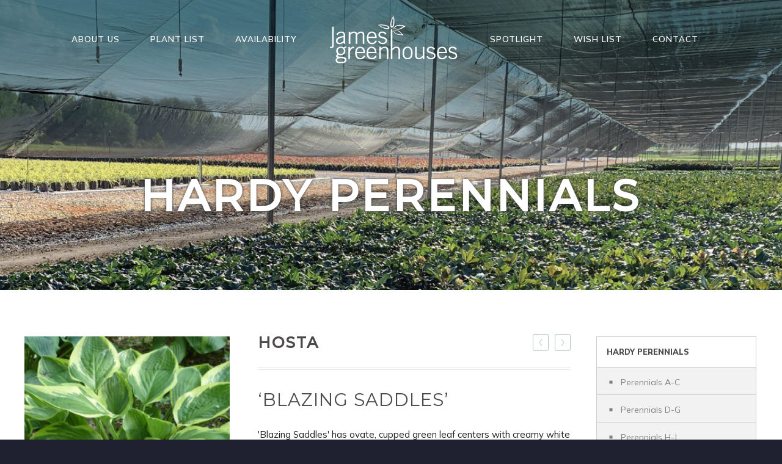

--- FILE ---
content_type: text/html; charset=UTF-8
request_url: https://www.jamesgreenhouses.com/plants/hosta-blazing-saddles/
body_size: 6912
content:
<!DOCTYPE html>
<html>
<head>
  <title>Hosta &#8216;Blazing Saddles&#8217;  |   James Greenhouses - perennial plugs & specialty propagation</title>
  <meta charset="utf-8">
  <meta http-equiv="X-UA-Compatible" content="IE=edge">
  <meta name="viewport" content="width=device-width, initial-scale=1">
	<link rel="apple-touch-icon" href="/wp-content/themes/james-green-houses/assets/images/favicon-32x32.png" sizes="32x32">
	<link rel="apple-touch-icon" href="/wp-content/themes/james-green-houses/assets/images/favicon-180x180.png" sizes="180x180">
	<link rel="icon" type="image/png" href="/wp-content/themes/james-green-houses/assets/images/favicon-32x32.png" sizes="32x32">
	<link rel="icon" type="image/png" href="/wp-content/themes/james-green-houses/assets/images/favicon-180x180.png" sizes="180x180">

	<meta name='robots' content='max-image-preview:large' />
	<style>img:is([sizes="auto" i], [sizes^="auto," i]) { contain-intrinsic-size: 3000px 1500px }</style>
	<link rel='stylesheet' id='wp-block-library-css' href='https://www.jamesgreenhouses.com/wp-includes/css/dist/block-library/style.min.css?ver=6.8.3' type='text/css' media='all' />
<style id='classic-theme-styles-inline-css' type='text/css'>
/*! This file is auto-generated */
.wp-block-button__link{color:#fff;background-color:#32373c;border-radius:9999px;box-shadow:none;text-decoration:none;padding:calc(.667em + 2px) calc(1.333em + 2px);font-size:1.125em}.wp-block-file__button{background:#32373c;color:#fff;text-decoration:none}
</style>
<style id='global-styles-inline-css' type='text/css'>
:root{--wp--preset--aspect-ratio--square: 1;--wp--preset--aspect-ratio--4-3: 4/3;--wp--preset--aspect-ratio--3-4: 3/4;--wp--preset--aspect-ratio--3-2: 3/2;--wp--preset--aspect-ratio--2-3: 2/3;--wp--preset--aspect-ratio--16-9: 16/9;--wp--preset--aspect-ratio--9-16: 9/16;--wp--preset--color--black: #000000;--wp--preset--color--cyan-bluish-gray: #abb8c3;--wp--preset--color--white: #ffffff;--wp--preset--color--pale-pink: #f78da7;--wp--preset--color--vivid-red: #cf2e2e;--wp--preset--color--luminous-vivid-orange: #ff6900;--wp--preset--color--luminous-vivid-amber: #fcb900;--wp--preset--color--light-green-cyan: #7bdcb5;--wp--preset--color--vivid-green-cyan: #00d084;--wp--preset--color--pale-cyan-blue: #8ed1fc;--wp--preset--color--vivid-cyan-blue: #0693e3;--wp--preset--color--vivid-purple: #9b51e0;--wp--preset--gradient--vivid-cyan-blue-to-vivid-purple: linear-gradient(135deg,rgba(6,147,227,1) 0%,rgb(155,81,224) 100%);--wp--preset--gradient--light-green-cyan-to-vivid-green-cyan: linear-gradient(135deg,rgb(122,220,180) 0%,rgb(0,208,130) 100%);--wp--preset--gradient--luminous-vivid-amber-to-luminous-vivid-orange: linear-gradient(135deg,rgba(252,185,0,1) 0%,rgba(255,105,0,1) 100%);--wp--preset--gradient--luminous-vivid-orange-to-vivid-red: linear-gradient(135deg,rgba(255,105,0,1) 0%,rgb(207,46,46) 100%);--wp--preset--gradient--very-light-gray-to-cyan-bluish-gray: linear-gradient(135deg,rgb(238,238,238) 0%,rgb(169,184,195) 100%);--wp--preset--gradient--cool-to-warm-spectrum: linear-gradient(135deg,rgb(74,234,220) 0%,rgb(151,120,209) 20%,rgb(207,42,186) 40%,rgb(238,44,130) 60%,rgb(251,105,98) 80%,rgb(254,248,76) 100%);--wp--preset--gradient--blush-light-purple: linear-gradient(135deg,rgb(255,206,236) 0%,rgb(152,150,240) 100%);--wp--preset--gradient--blush-bordeaux: linear-gradient(135deg,rgb(254,205,165) 0%,rgb(254,45,45) 50%,rgb(107,0,62) 100%);--wp--preset--gradient--luminous-dusk: linear-gradient(135deg,rgb(255,203,112) 0%,rgb(199,81,192) 50%,rgb(65,88,208) 100%);--wp--preset--gradient--pale-ocean: linear-gradient(135deg,rgb(255,245,203) 0%,rgb(182,227,212) 50%,rgb(51,167,181) 100%);--wp--preset--gradient--electric-grass: linear-gradient(135deg,rgb(202,248,128) 0%,rgb(113,206,126) 100%);--wp--preset--gradient--midnight: linear-gradient(135deg,rgb(2,3,129) 0%,rgb(40,116,252) 100%);--wp--preset--font-size--small: 13px;--wp--preset--font-size--medium: 20px;--wp--preset--font-size--large: 36px;--wp--preset--font-size--x-large: 42px;--wp--preset--spacing--20: 0.44rem;--wp--preset--spacing--30: 0.67rem;--wp--preset--spacing--40: 1rem;--wp--preset--spacing--50: 1.5rem;--wp--preset--spacing--60: 2.25rem;--wp--preset--spacing--70: 3.38rem;--wp--preset--spacing--80: 5.06rem;--wp--preset--shadow--natural: 6px 6px 9px rgba(0, 0, 0, 0.2);--wp--preset--shadow--deep: 12px 12px 50px rgba(0, 0, 0, 0.4);--wp--preset--shadow--sharp: 6px 6px 0px rgba(0, 0, 0, 0.2);--wp--preset--shadow--outlined: 6px 6px 0px -3px rgba(255, 255, 255, 1), 6px 6px rgba(0, 0, 0, 1);--wp--preset--shadow--crisp: 6px 6px 0px rgba(0, 0, 0, 1);}:where(.is-layout-flex){gap: 0.5em;}:where(.is-layout-grid){gap: 0.5em;}body .is-layout-flex{display: flex;}.is-layout-flex{flex-wrap: wrap;align-items: center;}.is-layout-flex > :is(*, div){margin: 0;}body .is-layout-grid{display: grid;}.is-layout-grid > :is(*, div){margin: 0;}:where(.wp-block-columns.is-layout-flex){gap: 2em;}:where(.wp-block-columns.is-layout-grid){gap: 2em;}:where(.wp-block-post-template.is-layout-flex){gap: 1.25em;}:where(.wp-block-post-template.is-layout-grid){gap: 1.25em;}.has-black-color{color: var(--wp--preset--color--black) !important;}.has-cyan-bluish-gray-color{color: var(--wp--preset--color--cyan-bluish-gray) !important;}.has-white-color{color: var(--wp--preset--color--white) !important;}.has-pale-pink-color{color: var(--wp--preset--color--pale-pink) !important;}.has-vivid-red-color{color: var(--wp--preset--color--vivid-red) !important;}.has-luminous-vivid-orange-color{color: var(--wp--preset--color--luminous-vivid-orange) !important;}.has-luminous-vivid-amber-color{color: var(--wp--preset--color--luminous-vivid-amber) !important;}.has-light-green-cyan-color{color: var(--wp--preset--color--light-green-cyan) !important;}.has-vivid-green-cyan-color{color: var(--wp--preset--color--vivid-green-cyan) !important;}.has-pale-cyan-blue-color{color: var(--wp--preset--color--pale-cyan-blue) !important;}.has-vivid-cyan-blue-color{color: var(--wp--preset--color--vivid-cyan-blue) !important;}.has-vivid-purple-color{color: var(--wp--preset--color--vivid-purple) !important;}.has-black-background-color{background-color: var(--wp--preset--color--black) !important;}.has-cyan-bluish-gray-background-color{background-color: var(--wp--preset--color--cyan-bluish-gray) !important;}.has-white-background-color{background-color: var(--wp--preset--color--white) !important;}.has-pale-pink-background-color{background-color: var(--wp--preset--color--pale-pink) !important;}.has-vivid-red-background-color{background-color: var(--wp--preset--color--vivid-red) !important;}.has-luminous-vivid-orange-background-color{background-color: var(--wp--preset--color--luminous-vivid-orange) !important;}.has-luminous-vivid-amber-background-color{background-color: var(--wp--preset--color--luminous-vivid-amber) !important;}.has-light-green-cyan-background-color{background-color: var(--wp--preset--color--light-green-cyan) !important;}.has-vivid-green-cyan-background-color{background-color: var(--wp--preset--color--vivid-green-cyan) !important;}.has-pale-cyan-blue-background-color{background-color: var(--wp--preset--color--pale-cyan-blue) !important;}.has-vivid-cyan-blue-background-color{background-color: var(--wp--preset--color--vivid-cyan-blue) !important;}.has-vivid-purple-background-color{background-color: var(--wp--preset--color--vivid-purple) !important;}.has-black-border-color{border-color: var(--wp--preset--color--black) !important;}.has-cyan-bluish-gray-border-color{border-color: var(--wp--preset--color--cyan-bluish-gray) !important;}.has-white-border-color{border-color: var(--wp--preset--color--white) !important;}.has-pale-pink-border-color{border-color: var(--wp--preset--color--pale-pink) !important;}.has-vivid-red-border-color{border-color: var(--wp--preset--color--vivid-red) !important;}.has-luminous-vivid-orange-border-color{border-color: var(--wp--preset--color--luminous-vivid-orange) !important;}.has-luminous-vivid-amber-border-color{border-color: var(--wp--preset--color--luminous-vivid-amber) !important;}.has-light-green-cyan-border-color{border-color: var(--wp--preset--color--light-green-cyan) !important;}.has-vivid-green-cyan-border-color{border-color: var(--wp--preset--color--vivid-green-cyan) !important;}.has-pale-cyan-blue-border-color{border-color: var(--wp--preset--color--pale-cyan-blue) !important;}.has-vivid-cyan-blue-border-color{border-color: var(--wp--preset--color--vivid-cyan-blue) !important;}.has-vivid-purple-border-color{border-color: var(--wp--preset--color--vivid-purple) !important;}.has-vivid-cyan-blue-to-vivid-purple-gradient-background{background: var(--wp--preset--gradient--vivid-cyan-blue-to-vivid-purple) !important;}.has-light-green-cyan-to-vivid-green-cyan-gradient-background{background: var(--wp--preset--gradient--light-green-cyan-to-vivid-green-cyan) !important;}.has-luminous-vivid-amber-to-luminous-vivid-orange-gradient-background{background: var(--wp--preset--gradient--luminous-vivid-amber-to-luminous-vivid-orange) !important;}.has-luminous-vivid-orange-to-vivid-red-gradient-background{background: var(--wp--preset--gradient--luminous-vivid-orange-to-vivid-red) !important;}.has-very-light-gray-to-cyan-bluish-gray-gradient-background{background: var(--wp--preset--gradient--very-light-gray-to-cyan-bluish-gray) !important;}.has-cool-to-warm-spectrum-gradient-background{background: var(--wp--preset--gradient--cool-to-warm-spectrum) !important;}.has-blush-light-purple-gradient-background{background: var(--wp--preset--gradient--blush-light-purple) !important;}.has-blush-bordeaux-gradient-background{background: var(--wp--preset--gradient--blush-bordeaux) !important;}.has-luminous-dusk-gradient-background{background: var(--wp--preset--gradient--luminous-dusk) !important;}.has-pale-ocean-gradient-background{background: var(--wp--preset--gradient--pale-ocean) !important;}.has-electric-grass-gradient-background{background: var(--wp--preset--gradient--electric-grass) !important;}.has-midnight-gradient-background{background: var(--wp--preset--gradient--midnight) !important;}.has-small-font-size{font-size: var(--wp--preset--font-size--small) !important;}.has-medium-font-size{font-size: var(--wp--preset--font-size--medium) !important;}.has-large-font-size{font-size: var(--wp--preset--font-size--large) !important;}.has-x-large-font-size{font-size: var(--wp--preset--font-size--x-large) !important;}
:where(.wp-block-post-template.is-layout-flex){gap: 1.25em;}:where(.wp-block-post-template.is-layout-grid){gap: 1.25em;}
:where(.wp-block-columns.is-layout-flex){gap: 2em;}:where(.wp-block-columns.is-layout-grid){gap: 2em;}
:root :where(.wp-block-pullquote){font-size: 1.5em;line-height: 1.6;}
</style>
<link rel="https://api.w.org/" href="https://www.jamesgreenhouses.com/wp-json/" /><meta name="generator" content="WordPress 6.8.3" />
<link rel="canonical" href="https://www.jamesgreenhouses.com/plants/hosta-blazing-saddles/" />
<link rel='shortlink' href='https://www.jamesgreenhouses.com/?p=25595' />
<link rel="alternate" title="oEmbed (JSON)" type="application/json+oembed" href="https://www.jamesgreenhouses.com/wp-json/oembed/1.0/embed?url=https%3A%2F%2Fwww.jamesgreenhouses.com%2Fplants%2Fhosta-blazing-saddles%2F" />
<link rel="alternate" title="oEmbed (XML)" type="text/xml+oembed" href="https://www.jamesgreenhouses.com/wp-json/oembed/1.0/embed?url=https%3A%2F%2Fwww.jamesgreenhouses.com%2Fplants%2Fhosta-blazing-saddles%2F&#038;format=xml" />
  <link rel="stylesheet" href="/wp-content/themes/james-green-houses/assets/css/main.css?v=27">
  <link rel="stylesheet" href="/wp-content/themes/james-green-houses/assets/css/print.css?v=1" media="print">
	<link href="https://fonts.googleapis.com/css2?family=Montserrat:wght@200;300;400;500&family=Mulish:wght@400;600;800&family=Noto+Seri&display=swap" rel="stylesheet">
</head>

<body id="page-hosta-blazing-saddles" class="product-details page-parent-plants">

  <header>
		<div class="content-width">
    	<div id="mobile-logo"><a href="/"><img src="/wp-content/uploads/2020/08/james_logo_white.png"></a></div>

      <nav id="top-nav" class="clear">
  <div class="menu-top-menu-container"><ul id="nav" class="menu"><li id="menu-item-25249" class="menu-item menu-item-type-custom menu-item-object-custom menu-item-has-children menu-item-25249"><a href="/about-us/our-company"><span>About Us<span class="underline"></span><span class="overline"></span></span></a>
<ul class="sub-menu">
	<li id="menu-item-25248" class="menu-item menu-item-type-post_type menu-item-object-page menu-item-25248"><a href="https://www.jamesgreenhouses.com/about-us/our-company/"><span>Our Company<span class="underline"></span><span class="overline"></span></span></a></li>
	<li id="menu-item-25245" class="menu-item menu-item-type-post_type menu-item-object-page menu-item-25245"><a href="https://www.jamesgreenhouses.com/about-us/our-team/"><span>Our Team<span class="underline"></span><span class="overline"></span></span></a></li>
	<li id="menu-item-25242" class="menu-item menu-item-type-post_type menu-item-object-page menu-item-25242"><a href="https://www.jamesgreenhouses.com/about-us/growing-process/"><span>Growing Process<span class="underline"></span><span class="overline"></span></span></a></li>
	<li id="menu-item-25239" class="menu-item menu-item-type-post_type menu-item-object-page menu-item-25239"><a href="https://www.jamesgreenhouses.com/about-us/terms-conditions/"><span>Terms &amp; Conditions<span class="underline"></span><span class="overline"></span></span></a></li>
</ul>
</li>
<li id="menu-item-30195" class="menu-item menu-item-type-post_type menu-item-object-page menu-item-has-children menu-item-30195"><a href="https://www.jamesgreenhouses.com/plant-list/perennials/"><span>Plant List<span class="underline"></span><span class="overline"></span></span></a>
<ul class="sub-menu">
	<li id="menu-item-30397" class="menu-item menu-item-type-post_type menu-item-object-page menu-item-30397"><a href="https://www.jamesgreenhouses.com/plant-list/perennials/"><span>Hardy Perennials<span class="underline"></span><span class="overline"></span></span></a></li>
	<li id="menu-item-25280" class="menu-item menu-item-type-post_type menu-item-object-page menu-item-25280"><a href="https://www.jamesgreenhouses.com/plant-list/roses/"><span>Roses<span class="underline"></span><span class="overline"></span></span></a></li>
	<li id="menu-item-25260" class="menu-item menu-item-type-post_type menu-item-object-page menu-item-25260"><a href="https://www.jamesgreenhouses.com/plant-list/tropicals/"><span>Tropicals<span class="underline"></span><span class="overline"></span></span></a></li>
</ul>
</li>
<li id="menu-item-25161" class="menu-item menu-item-type-post_type menu-item-object-page menu-item-25161"><a href="https://www.jamesgreenhouses.com/availability/"><span>Availability<span class="underline"></span><span class="overline"></span></span></a></li>
<li class="nav-logo"><a href="/"><img src="/wp-content/uploads/2020/08/james_logo_white.png" width="216" height="86" alt="James Greenhouses"></a></li><li id="menu-item-25160" class="menu-item menu-item-type-post_type menu-item-object-page menu-item-has-children menu-item-25160"><a href="https://www.jamesgreenhouses.com/spotlight/"><span>Spotlight<span class="underline"></span><span class="overline"></span></span></a>
<ul class="sub-menu">
	<li id="menu-item-25281" class="menu-item menu-item-type-custom menu-item-object-custom menu-item-25281"><a href="/spotlight/"><span>New+Cool<span class="underline"></span><span class="overline"></span></span></a></li>
	<li id="menu-item-25285" class="menu-item menu-item-type-post_type menu-item-object-page menu-item-25285"><a href="https://www.jamesgreenhouses.com/spotlight/roses/"><span>Roses<span class="underline"></span><span class="overline"></span></span></a></li>
	<li id="menu-item-25288" class="menu-item menu-item-type-post_type menu-item-object-page menu-item-25288"><a href="https://www.jamesgreenhouses.com/spotlight/hellebore/"><span>Helleborus<span class="underline"></span><span class="overline"></span></span></a></li>
	<li id="menu-item-25291" class="menu-item menu-item-type-post_type menu-item-object-page menu-item-25291"><a href="https://www.jamesgreenhouses.com/spotlight/hosta/"><span>Hosta<span class="underline"></span><span class="overline"></span></span></a></li>
	<li id="menu-item-25295" class="menu-item menu-item-type-post_type menu-item-object-page menu-item-25295"><a href="https://www.jamesgreenhouses.com/spotlight/canna/"><span>Canna<span class="underline"></span><span class="overline"></span></span></a></li>
</ul>
</li>
<li id="menu-item-25159" class="menu-item menu-item-type-post_type menu-item-object-page menu-item-25159"><a href="https://www.jamesgreenhouses.com/wish-list/"><span>Wish List<span class="underline"></span><span class="overline"></span></span></a></li>
<li id="menu-item-25267" class="menu-item menu-item-type-post_type menu-item-object-page menu-item-25267"><a href="https://www.jamesgreenhouses.com/contact-us/"><span>Contact<span class="underline"></span><span class="overline"></span></span></a></li>
<li class="nav-search"><div class="nav-search-icon"><svg class="search-open" width="20" height="20" viewbox="0 0 1792 1792" xmlns="http://www.w3.org/2000/svg"><path d="M1216 832q0-185-131.5-316.5t-316.5-131.5-316.5 131.5-131.5 316.5 131.5 316.5 316.5 131.5 316.5-131.5 131.5-316.5zm512 832q0 52-38 90t-90 38q-54 0-90-38l-343-342q-179 124-399 124-143 0-273.5-55.5t-225-150-150-225-55.5-273.5 55.5-273.5 150-225 225-150 273.5-55.5 273.5 55.5 225 150 150 225 55.5 273.5q0 220-124 399l343 343q37 37 37 90z" fill="#ffffff"></path></svg><svg class="search-close hidden" width="20" height="20" viewbox="0 0 1792 1792" xmlns="http://www.w3.org/2000/svg"><path d="M1490 1322q0 40-28 68l-136 136q-28 28-68 28t-68-28l-294-294-294 294q-28 28-68 28t-68-28l-136-136q-28-28-28-68t28-68l294-294-294-294q-28-28-28-68t28-68l136-136q28-28 68-28t68 28l294 294 294-294q28-28 68-28t68 28l136 136q28 28 28 68t-28 68l-294 294 294 294q28 28 28 68z" fill="#ffffff"></path></svg></div><div class="search-form invisible"><form role="search" id="searchform" class="sf" action="/" method="GET"><input id="searchform-input" type="text" name="s" placeholder="Search..."><button type="submit"><svg width="18" height="18" viewbox="0 0 1792 1792" xmlns="http://www.w3.org/2000/svg"><path d="M1216 832q0-185-131.5-316.5t-316.5-131.5-316.5 131.5-131.5 316.5 131.5 316.5 316.5 131.5 316.5-131.5 131.5-316.5zm512 832q0 52-38 90t-90 38q-54 0-90-38l-343-342q-179 124-399 124-143 0-273.5-55.5t-225-150-150-225-55.5-273.5 55.5-273.5 150-225 225-150 273.5-55.5 273.5 55.5 225 150 150 225 55.5 273.5q0 220-124 399l343 343q37 37 37 90z" fill="#4d4b60"></path></svg></button></form></div></li></ul></div>
      </nav>
		  <div id="menu-toggle-wrap"><div id="menu-toggle"><span></span><span></span><span></span></div></div>
 		</div>
	</header>

	<div id="content">
<div class="page-header" style="background-image:url(/wp-content/uploads/2020/09/plantlist_perennials.jpg)"><div class="content-width"><!-- subcat 0 --><h1 class="entry-title">Hardy Perennials</h1></div></div>


<main id="site-content" role="main"><div class="content-width">

	<!-- debug string(10) "Array
(
)
"
filter:array(0) {
}
 --><div class="col"><div class="eo-modal" data-eobox="/wp-content/uploads/2020/09/Hosta-Blazing-Saddles.jpg"><img class="thumbnail" src="/wp-content/uploads/2020/09/Hosta-Blazing-Saddles.jpg"><div class="overlay"><svg width="2048" height="1792" viewBox="0 0 2048 1792" xmlns="http://www.w3.org/2000/svg"><path d="M1024 672q119 0 203.5 84.5t84.5 203.5-84.5 203.5-203.5 84.5-203.5-84.5-84.5-203.5 84.5-203.5 203.5-84.5zm704-416q106 0 181 75t75 181v896q0 106-75 181t-181 75h-1408q-106 0-181-75t-75-181v-896q0-106 75-181t181-75h224l51-136q19-49 69.5-84.5t103.5-35.5h512q53 0 103.5 35.5t69.5 84.5l51 136h224zm-704 1152q185 0 316.5-131.5t131.5-316.5-131.5-316.5-316.5-131.5-316.5 131.5-131.5 316.5 131.5 316.5 316.5 131.5z"/></svg></div></div><div class="eo-modal-display" style="position:relative;z-index:200;width:100%;height:100%;"><div class="modal-underlay closed"></div><div class="modal-zoom closed"><img src="/wp-content/uploads/2020/09/Hosta-Blazing-Saddles.jpg"><div class="modal-close closed"><svg version="1.1" id="Capa_1" xmlns="http://www.w3.org/2000/svg" xmlns:xlink="http://www.w3.org/1999/xlink" x="0px" y="0px"
	 viewBox="0 0 496.096 496.096" style="enable-background:new 0 0 496.096 496.096;" xml:space="preserve">
<g>
	<g>
		<path d="M259.41,247.998L493.754,13.654c3.123-3.124,3.123-8.188,0-11.312c-3.124-3.123-8.188-3.123-11.312,0L248.098,236.686
			L13.754,2.342C10.576-0.727,5.512-0.639,2.442,2.539c-2.994,3.1-2.994,8.015,0,11.115l234.344,234.344L2.442,482.342
			c-3.178,3.07-3.266,8.134-0.196,11.312s8.134,3.266,11.312,0.196c0.067-0.064,0.132-0.13,0.196-0.196L248.098,259.31
			l234.344,234.344c3.178,3.07,8.242,2.982,11.312-0.196c2.995-3.1,2.995-8.016,0-11.116L259.41,247.998z"/>
	</g>
</g>
</svg></div></div><div id="modal-disable"></div></div></div><div class="col"><h2>Hosta<div class="plant-next-prev"><a class="prev" href="https://www.jamesgreenhouses.com/plants/hosta-barbara-ann/"><svg version="1.1" id="Layer_1" xmlns="http://www.w3.org/2000/svg" xmlns:xlink="http://www.w3.org/1999/xlink" x="0px" y="0px"
	 viewBox="0 0 404.258 404.258" style="enable-background:new 0 0 404.258 404.258;" xml:space="preserve">
<polygon points="289.927,18 265.927,0 114.331,202.129 265.927,404.258 289.927,386.258 151.831,202.129 "/>
</svg></a><a class="next" href="https://www.jamesgreenhouses.com/plants/hosta-blue-angel/"><svg version="1.1" id="Layer_1" xmlns="http://www.w3.org/2000/svg" xmlns:xlink="http://www.w3.org/1999/xlink" x="0px" y="0px"
	 viewBox="0 0 404.258 404.258" style="enable-background:new 0 0 404.258 404.258;" xml:space="preserve">
<polygon points="138.331,0 114.331,18 252.427,202.129 114.331,386.258 138.331,404.258 289.927,202.129 "/>
</svg></a></div></h2><div class="h2-sep"></div><div class="plant-cultivar">&lsquo;Blazing Saddles&rsquo;</div><div class="plant-description">'Blazing Saddles' has ovate, cupped green leaf centers with creamy white margins and stalks of white flowers in mid-summer.</div><div class="plant-data"><div><div>common name:</div><div>plantain lily</div></div><div><div>plug sizes:</div><div>72, 105</div></div><div><div>hardiness zone:</div><div>3 &ndash; 8</div></div><div><div>color:</div><div>white, green foliage</div></div><div><div>height:</div><div>24"</div></div><div><div>light:</div><div>partial shade</div></div><div><div>bloom time:</div><div>summer</div></div></div><div class="plant-availability">Available Now</div><input type="hidden" name="ajax-product-page-nonce" id="ajax-product-page-nonce" value="5cde00160a"><div class="plant-buttons"><a class="add-to-wishlist" href="#" data-post-id="25595"><svg width="1792" height="1792" viewBox="0 0 1792 1792" xmlns="http://www.w3.org/2000/svg"><path d="M896 1664q-26 0-44-18l-624-602q-10-8-27.5-26t-55.5-65.5-68-97.5-53.5-121-23.5-138q0-220 127-344t351-124q62 0 126.5 21.5t120 58 95.5 68.5 76 68q36-36 76-68t95.5-68.5 120-58 126.5-21.5q224 0 351 124t127 344q0 221-229 450l-623 600q-18 18-44 18z" fill="#ffffff" /></svg> <span>Add to Wishlist</span></a></div></div><div class="col"><div id="category-nav"><nav><ul><li><a href="/plant-list/perennials/"><div class="group">Hardy Perennials</div></a><ul><ul><li><a href="/plant-list/perennials/a-c">Perennials A-C</a></li><li><a href="/plant-list/perennials/d-g">Perennials D-G</a></li><li><a href="/plant-list/perennials/h-j">Perennials H-J</a></li><li><a href="/plant-list/perennials/k-n">Perennials K-N</a></li><li><a href="/plant-list/perennials/o-r">Perennials O-R</a></li><li><a href="/plant-list/perennials/s-z">Perennials S-Z</a></li></ul></li><li><a href="/plant-list/perennials/coreopsis/">Coreopsis</a></li><li><a href="/plant-list/perennials/echinacea/">Echinacea</a></li><li><a href="/plant-list/perennials/groundcovers/">Groundcovers</a></li><li><a href="/plant-list/perennials/helleborus/">Helleborus</a></li><li><a href="/plant-list/perennials/herbs/">Herbs</a></li><li><a href="/plant-list/perennials/heuchera/">Heuchera</a></li><li><a href="/plant-list/perennials/hosta/">Hosta</a></li><li><a href="/plant-list/perennials/lavender/">Lavender</a></li><li><a href="/plant-list/perennials/ornamental-grasses/">Ornamental Grasses</a></li></ul></li><li><a href="/plant-list/roses/"><div class="group">Roses</div></a></li><li><a href="/plant-list/tropicals/"><div class="group">Tropicals</div></a><ul><li><a href="/plant-list/tropicals/canna/">Canna</a></li><li><a href="/plant-list/tropicals/colocasia/">Colocasia</a></li><li><a href="/plant-list/tropicals/">All Tropicals</a></li></ul></li></ul></nav></div></div>
</div></main><!-- #site-content -->


  </div></div></div>

  <footer>
  	<div class="content-width">
    	<div class="row">

				<div class="footer-col">
					<img src="/wp-content/uploads/2020/08/james_logo_white.png" width="216" height="86" alt="James Greenhouses" />
        </div>

        <div class="footer-col">
        	<h2>Contact Us</h2>
          <ul>
	          <li><svg width="1792" height="1792" viewBox="0 0 1792 1792" xmlns="http://www.w3.org/2000/svg"><path d="M1728 886q0 166-60 314l-20 49-185 33q-22 83-90.5 136.5t-156.5 53.5v32q0 14-9 23t-23 9h-64q-14 0-23-9t-9-23v-576q0-14 9-23t23-9h64q14 0 23 9t9 23v32q71 0 130 35.5t93 95.5l68-12q29-95 29-193 0-148-88-279t-236.5-209-315.5-78-315.5 78-236.5 209-88 279q0 98 29 193l68 12q34-60 93-95.5t130-35.5v-32q0-14 9-23t23-9h64q14 0 23 9t9 23v576q0 14-9 23t-23 9h-64q-14 0-23-9t-9-23v-32q-88 0-156.5-53.5t-90.5-136.5l-185-33-20-49q-60-148-60-314 0-151 67-291t179-242.5 266-163.5 320-61 320 61 266 163.5 179 242.5 67 291z" fill="white" /></svg> Phone: <a href="tel:706-742-7802">706.742.7802</a></li>
	          <li><svg width="1792" height="1792" viewBox="0 0 1792 1792" xmlns="http://www.w3.org/2000/svg"><path d="M1728 886q0 166-60 314l-20 49-185 33q-22 83-90.5 136.5t-156.5 53.5v32q0 14-9 23t-23 9h-64q-14 0-23-9t-9-23v-576q0-14 9-23t23-9h64q14 0 23 9t9 23v32q71 0 130 35.5t93 95.5l68-12q29-95 29-193 0-148-88-279t-236.5-209-315.5-78-315.5 78-236.5 209-88 279q0 98 29 193l68 12q34-60 93-95.5t130-35.5v-32q0-14 9-23t23-9h64q14 0 23 9t9 23v576q0 14-9 23t-23 9h-64q-14 0-23-9t-9-23v-32q-88 0-156.5-53.5t-90.5-136.5l-185-33-20-49q-60-148-60-314 0-151 67-291t179-242.5 266-163.5 320-61 320 61 266 163.5 179 242.5 67 291z" fill="white" /></svg> Toll free: <a href="tel:888-332-1826">888.332.1826</a></li>
	          <li><svg width="1792" height="1792" viewBox="0 0 1792 1792" xmlns="http://www.w3.org/2000/svg"><path d="M1664 1504v-768q-32 36-69 66-268 206-426 338-51 43-83 67t-86.5 48.5-102.5 24.5h-2q-48 0-102.5-24.5t-86.5-48.5-83-67q-158-132-426-338-37-30-69-66v768q0 13 9.5 22.5t22.5 9.5h1472q13 0 22.5-9.5t9.5-22.5zm0-1051v-24.5l-.5-13-3-12.5-5.5-9-9-7.5-14-2.5h-1472q-13 0-22.5 9.5t-9.5 22.5q0 168 147 284 193 152 401 317 6 5 35 29.5t46 37.5 44.5 31.5 50.5 27.5 43 9h2q20 0 43-9t50.5-27.5 44.5-31.5 46-37.5 35-29.5q208-165 401-317 54-43 100.5-115.5t46.5-131.5zm128-37v1088q0 66-47 113t-113 47h-1472q-66 0-113-47t-47-113v-1088q0-66 47-113t113-47h1472q66 0 113 47t47 113z" fill="white" /></svg> Email: <a href="mailto:info@jamesgreenhouses.com">info@jamesgreenhouses.com</a></li>
          </ul>
        </div>


        <div class="footer-col">
        	<h2>Follow Us</h2>
          <div class="social">
<a target="_blank" href="https://www.instagram.com/jamesgreenhouses/"><svg width="1792" height="1792" viewBox="0 0 1792 1792" xmlns="http://www.w3.org/2000/svg"><path d="M1152 896q0-106-75-181t-181-75-181 75-75 181 75 181 181 75 181-75 75-181zm138 0q0 164-115 279t-279 115-279-115-115-279 115-279 279-115 279 115 115 279zm108-410q0 38-27 65t-65 27-65-27-27-65 27-65 65-27 65 27 27 65zm-502-220q-7 0-76.5-.5t-105.5 0-96.5 3-103 10-71.5 18.5q-50 20-88 58t-58 88q-11 29-18.5 71.5t-10 103-3 96.5 0 105.5.5 76.5-.5 76.5 0 105.5 3 96.5 10 103 18.5 71.5q20 50 58 88t88 58q29 11 71.5 18.5t103 10 96.5 3 105.5 0 76.5-.5 76.5.5 105.5 0 96.5-3 103-10 71.5-18.5q50-20 88-58t58-88q11-29 18.5-71.5t10-103 3-96.5 0-105.5-.5-76.5.5-76.5 0-105.5-3-96.5-10-103-18.5-71.5q-20-50-58-88t-88-58q-29-11-71.5-18.5t-103-10-96.5-3-105.5 0-76.5.5zm768 630q0 229-5 317-10 208-124 322t-322 124q-88 5-317 5t-317-5q-208-10-322-124t-124-322q-5-88-5-317t5-317q10-208 124-322t322-124q88-5 317-5t317 5q208 10 322 124t124 322q5 88 5 317z" fill="white" /></svg></a>				</div>
        </div>

      </div>

    </div>
  </footer>

<script type="speculationrules">
{"prefetch":[{"source":"document","where":{"and":[{"href_matches":"\/*"},{"not":{"href_matches":["\/wp-*.php","\/wp-admin\/*","\/wp-content\/uploads\/*","\/wp-content\/*","\/wp-content\/plugins\/*","\/wp-content\/themes\/james-green-houses\/*","\/*\\?(.+)"]}},{"not":{"selector_matches":"a[rel~=\"nofollow\"]"}},{"not":{"selector_matches":".no-prefetch, .no-prefetch a"}}]},"eagerness":"conservative"}]}
</script>
  <script type="text/javascript" src="/wp-content/themes/james-green-houses/assets/js/main.js?v=35"></script>
</body></html>


--- FILE ---
content_type: text/css
request_url: https://www.jamesgreenhouses.com/wp-content/themes/james-green-houses/assets/css/print.css?v=1
body_size: -101
content:
#header-logo {
	position:static;
	background:none;
	padding:0 0 0 20px;
	margin:0 auto;
	
}
.page-header {
	min-height:0;
	background:none;
	padding:0;
}
.page-header h1 {
	position:static;
	text-shadow:none;
	color:#1f1f1f;
	font-size:24px;
	line-height:26dpx;
	margin:-20px 0;
	letter-spacing:1px;
}
#site-content {
	padding-top:0;
	padding-bottom:0;
}
footer {
	display:none;
}
img,nav {
	display:none;
}


--- FILE ---
content_type: application/javascript
request_url: https://www.jamesgreenhouses.com/wp-content/themes/james-green-houses/assets/js/main.js?v=35
body_size: 30775
content:
// ie 11 forEach polyfill
if (window.NodeList && !NodeList.prototype.forEach) {
  NodeList.prototype.forEach = Array.prototype.forEach;
}
// ie 11 classlist polyfill
/*! @source http://purl.eligrey.com/github/classList.js/blob/master/classList.js */
"document"in self&&("classList"in document.createElement("_")&&(!document.createElementNS||"classList"in document.createElementNS("http://www.w3.org/2000/svg","g"))||!function(t){"use strict";if("Element"in t){var e="classList",n="prototype",i=t.Element[n],s=Object,r=String[n].trim||function(){return this.replace(/^\s+|\s+$/g,"")},o=Array[n].indexOf||function(t){for(var e=0,n=this.length;n>e;e++)if(e in this&&this[e]===t)return e;return-1},c=function(t,e){this.name=t,this.code=DOMException[t],this.message=e},a=function(t,e){if(""===e)throw new c("SYNTAX_ERR","The token must not be empty.");if(/\s/.test(e))throw new c("INVALID_CHARACTER_ERR","The token must not contain space characters.");return o.call(t,e)},l=function(t){for(var e=r.call(t.getAttribute("class")||""),n=e?e.split(/\s+/):[],i=0,s=n.length;s>i;i++)this.push(n[i]);this._updateClassName=function(){t.setAttribute("class",this.toString())}},u=l[n]=[],h=function(){return new l(this)};if(c[n]=Error[n],u.item=function(t){return this[t]||null},u.contains=function(t){return~a(this,t+"")},u.add=function(){var t,e=arguments,n=0,i=e.length,s=!1;do t=e[n]+"",~a(this,t)||(this.push(t),s=!0);while(++n<i);s&&this._updateClassName()},u.remove=function(){var t,e,n=arguments,i=0,s=n.length,r=!1;do for(t=n[i]+"",e=a(this,t);~e;)this.splice(e,1),r=!0,e=a(this,t);while(++i<s);r&&this._updateClassName()},u.toggle=function(t,e){var n=this.contains(t),i=n?e!==!0&&"remove":e!==!1&&"add";return i&&this[i](t),e===!0||e===!1?e:!n},u.replace=function(t,e){var n=a(t+"");~n&&(this.splice(n,1,e),this._updateClassName())},u.toString=function(){return this.join(" ")},s.defineProperty){var f={get:h,enumerable:!0,configurable:!0};try{s.defineProperty(i,e,f)}catch(p){void 0!==p.number&&-2146823252!==p.number||(f.enumerable=!1,s.defineProperty(i,e,f))}}else s[n].__defineGetter__&&i.__defineGetter__(e,h)}}(self),function(){"use strict";var t=document.createElement("_");if(t.classList.add("c1","c2"),!t.classList.contains("c2")){var e=function(t){var e=DOMTokenList.prototype[t];DOMTokenList.prototype[t]=function(t){var n,i=arguments.length;for(n=0;i>n;n++)t=arguments[n],e.call(this,t)}};e("add"),e("remove")}if(t.classList.toggle("c3",!1),t.classList.contains("c3")){var n=DOMTokenList.prototype.toggle;DOMTokenList.prototype.toggle=function(t,e){return 1 in arguments&&!this.contains(t)==!e?e:n.call(this,t)}}"replace"in document.createElement("_").classList||(DOMTokenList.prototype.replace=function(t,e){var n=this.toString().split(" "),i=n.indexOf(t+"");~i&&(n=n.slice(i),this.remove.apply(this,n),this.add(e),this.add.apply(this,n.slice(1)))}),t=null}());
// ie11 requestAnimationFrame undefined but shoulnd't be?
window.requestAnimationFrame = window.requestAnimationFrame || function(callback) { window.setTimeout(callback,16) };


// mobile nav
var header = document.querySelector('header');
var mobile_nav_toggle = document.getElementById('menu-toggle-wrap');
var top_nav = document.getElementById('top-nav');
var product_listing = document.querySelector('#product-listing');
document.addEventListener('contextmenu', function(event) {
	console.log('contextmenu');
});
document.addEventListener('click', function(event) {
  //console.log('clicked');
	// if mobile nav clicked
	if (mobile_nav_toggle.contains(event.target))
	{
		header.classList.toggle('mobile-open');
		top_nav.classList.toggle('mobile-open');
		mobile_nav_toggle.classList.toggle('open');
	}

	// if product box clicked
	if (product_listing && product_listing.contains(event.target))
	{
		// get the .product-item link that was clicked (may have clicked a child node)
		max_loops = 10; // avoid infinite while
		target = event.target;

		while ( ! target.classList.contains('product-item') && max_loops-- > 0)
		{
			target = target.parentNode;
		}
		if ( ! target.classList.contains('product-item'))
		{
			console.error('could not find clicked product-item');
			return; // link will not be prevented so will still load and assume default params for next/prev
		}

		event.preventDefault();
		product_clicked(target);
	}
});

// 9/24/21 added product link click to add in query string so that
// the next/prev buttons can work when on the product details page
function product_clicked(elem)
{
	query = [];

	// querystring, start with search query if any (?sp=hosta)
	if (get_querystring_param('sp') !== null)
	{
		query.push('sp='+encodeURIComponent(get_querystring_param('sp')));
	}

	// deal with cat, sub cat, range
  // we updated the php code instead to add these so that open in new tab works
	// if (product_listing.dataset.catId !== '1') {
	// 	query.push('ci='+encodeURIComponent(product_listing.dataset.catId));
	// }
	// if (product_listing.dataset.subCatId) {
	// 	query.push('si='+encodeURIComponent(product_listing.dataset.subCatId));
	// }
	// if (product_listing.dataset.range) {
	// 	query.push('r='+encodeURIComponent(product_listing.dataset.range));
	// }

	// build up the query string for the product
	// get selected states
	// MUST MATCH selectors in is_product_visible_from_filter
	// also see belwo where zone start/top values are assuemd to be 3,11 by default
	var sel_zone_val1 = document.querySelector('#zone-slider input:nth-child(1)').value;
	var sel_zone_val2 = document.querySelector('#zone-slider input:nth-child(2)').value;
	var sel_zone_min = Math.min(sel_zone_val1, sel_zone_val2);
	var sel_zone_max = Math.max(sel_zone_val1, sel_zone_val2);
	var sel_light = document.querySelector('#prod-filter-light').value;
	var sel_size = document.querySelector('#prod-filter-sizes').value;
	var sel_avail = document.querySelector('#prod-filter-avail').value;

	// find selected colors
	var sel_colors = [];
	document.querySelectorAll('#prod-filter-color .color').forEach(function (color) {
		if (color.classList.contains('selected')) {
			sel_colors.push(color.id);
		}
	});

	// only include non default values so query string is minimal
	if (sel_zone_min > 3) {
		query.push('z1='+encodeURIComponent(sel_zone_min));
	}
	if (sel_zone_max < 11) {
		query.push('z2='+encodeURIComponent(sel_zone_max));
	}
	if (sel_light !== '0') {
		query.push('l='+encodeURIComponent(sel_light));
	}
	if (sel_size !== '0') {
		query.push('i='+encodeURIComponent(sel_size));
	}
	if (sel_avail !== '0') {
		query.push('a='+encodeURIComponent(sel_avail));
	}
	if (sel_colors.length > 0) {
		query.push('c='+encodeURIComponent(sel_colors.join(',')));
	}

	query = query.join('&');

	// build url
	url = elem.getAttribute('href')+(query === '' ? '' : '?'+query);

	// now load the product page with the querystring attached
	window.location.href = url;
}

// view search fields, currently shared by top nav and availability
function click_search(event) {

	// only care if
//	if (!event.target.matches('.nav-search-icon')) return;
	var parent = this.parentNode;
	var open_ = parent.querySelector('.search-open');
	var close_ = parent.querySelector('.search-close');
	var minisearch = parent.querySelector('.search-form');

	// closing search
	if (open_.classList.contains('hidden'))
	{
		open_.classList.remove('hidden');
		close_.classList.add('hidden');
		minisearch.classList.add('invisible');
	}
	else // opening search
	{
		open_.classList.add('hidden');
		close_.classList.remove('hidden');
		minisearch.classList.remove('invisible');
	}
}

// nav search
top_nav.querySelector('.nav-search-icon').addEventListener('click',click_search);

// on fade-in transistion end, give focus to search form if there
document.querySelectorAll('.search-form').forEach(function(search_form)
{
	// can't focus unless the fade in transition has completed
	search_form.ontransitionend = function() {
		is_visible = (window.getComputedStyle(this).getPropertyValue('visibility').toLowerCase() === 'visible');

		// if search visible, add focus
		if (is_visible)
		{
			this.querySelector('input[type=text]').focus();
		}
		else
		{
			this.querySelector('input[type=text]').blur();
		}
	};
});


// nav submenu on hover
active_timeout = false;
top_nav.querySelectorAll('ul#nav > li:not(.nav-search):not(.nav-logo)').forEach(function(li) {
	li.addEventListener('mouseenter', function(event) {

		// clear any active timeouts and hide all other
		clearTimeout(active_timeout);

		// loop through all other li's and remove hover
		top_nav.querySelectorAll('ul#nav > li').forEach(function(li) {
			li.classList.remove('hover');
		});

		this.classList.add('hover');
	});
	li.addEventListener('mouseleave', function(event) {
		var self = this;

		active_timeout = setTimeout(function(){
			self.classList.remove('hover');
		},500);
	});
});
/* browser resize / close mobile nav if open past valid width */
function browserResized() {

	compStyles = window.getComputedStyle(mobile_nav_toggle);

	// navigation
	// if mobile hamberger is hidden, make sure mobile-open classes are gone
	if (compStyles.display !== 'block')
	{
		header.classList.remove('mobile-open');
		top_nav.classList.remove('mobile-open');
		mobile_nav_toggle.classList.remove('open');
	}

	// read more, accordion
	// anything that uses animateHeight function needs to
	// rest the heights as the browser resized so they are no longer correct
	var reset_heights_divs = document.querySelectorAll('.read-more, .accordion .content');
	reset_heights_divs.forEach(function(reset_height_div) {
		// clear out set height
		reset_height_div.style.height = '';
	});
}
window.onresize = browserResized;

// read more links
//	https://gomakethings.com/how-to-add-transition-animations-to-vanilla-javascript-show-and-hide-methods/
var read_more_links = document.querySelectorAll('.read-more-link');
read_more_links.forEach(function(more_link) {
  more_link.addEventListener('click', function(event) {

		var target = document.querySelector(more_link.getAttribute('data-target'));
		if (! target) return;

		var less_text = more_link.getAttribute('data-less');
		var more_text = more_link.getAttribute('data-more');

		if (more_text === null)
		{
			more_text = more_link.innerHTML;
			more_link.setAttribute('data-more', more_text);
		}

		var is_opening = ! target.classList.contains('is-visible');

		animateHeight(target, is_opening);

		if (is_opening) {
			more_link.innerHTML = less_text;
		}
		else {
			more_link.innerHTML = more_text;
		}
  });
});

///////////////////////////////////////////////////////////////
// accordion links
function clicked_accordion(clicked_accordion_link, update_hash) {

	var content = clicked_accordion_link.parentNode.querySelector('.content');


	// this one has issues
	//var is_opening = ! content.classList.contains('is-visible');
	var is_opening = clicked_accordion_link.querySelector('svg.expand').classList.contains('is-visible');

	// open or close the accordion we just clicked
	animateHeight(content, is_opening);

	// toggle svg
	clicked_accordion_link.querySelectorAll('svg').forEach(function(svg){
		svg.classList.toggle('is-visible');
	});


	//content.classList.toggle('open');

	// if we are opening the accordion, the close any others
	if (is_opening)
	{
		// get just this accordion
		var accordion_ul = clicked_accordion_link.parentNode.parentNode;

		accordion_ul.querySelectorAll('.link').forEach(function(this_accordion_link) {
			// skip the accordion we just opened
			if (this_accordion_link == clicked_accordion_link) return;

			var this_content = this_accordion_link.parentNode.querySelector('.content');

			//if (this_content.classList.contains('is-visible'))
			if (this_accordion_link.querySelector('svg.contract').classList.contains('is-visible'))
			{
				animateHeight(this_content, false);
				this_accordion_link.querySelector('.expand').classList.add('is-visible');
				this_accordion_link.querySelector('.contract').classList.remove('is-visible');
			}
		});

		// update hash, use pushstate so it doesn't scroll to the hash
		if (update_hash)
		{
			window.history.pushState({}, document.title, '#' + clicked_accordion_link.parentNode.id.toLowerCase());
		}
	}
	else // is closing
	{
		// clear hash, use pushstate so it doesn't scroll to the hash
		if (update_hash)
		{
			window.history.pushState({}, document.title, window.location.pathname + window.location.search);
		}
	}
}

///////////////////////////////////////////////////////////
// initial page load
var accordions = document.querySelectorAll('ul.accordion div.link');
accordions.forEach(function(clicked_accordion_link) {

	//////////////////////////////////////////
	// open accordion li if its id matches url hash
	var hash = location.hash.substr(1).toLowerCase();
	if (clicked_accordion_link.parentNode.id.toLowerCase() == location.hash.substr(1).toLowerCase())
	{
		var content = clicked_accordion_link.parentNode.querySelector('.content');
		content.classList.add('is-visible');

		// need to explicity set the height so the accordion close animation works
		var height = content.clientHeight + "px";
		content.style.height = height;

		clicked_accordion_link.querySelectorAll('svg').forEach(function(svg){
			svg.classList.toggle('is-visible');
		});
	}

	//////////////////////////////////////////
	// click handler
  clicked_accordion_link.addEventListener('click', function(){
		clicked_accordion(clicked_accordion_link, true);}
	);

});

//////////////////////////////////////////////////
// changed hash, update accordion if they are the new hash
window.addEventListener('hashchange', function() {

	var elm = document.getElementById(location.hash.substr(1));

	if (elm === null) return;

	// return if not an accordion hash
	if ( ! elm.parentNode.classList.contains('accordion')) return;

	// perform click
	clicked_accordion(elm.querySelector('.link'), false);

}, false);

//////////////////////////////////////////////////
function getObjTransitionMs(obj) {
	var transition_len_ms = window.getComputedStyle(obj).getPropertyValue('transition-duration').toLowerCase();
	if (transition_len_ms.indexOf('s')) {
		return parseFloat(transition_len_ms.split('s').join('')) * 1000;
	}

	return parseInt(transition_len_ms.split('ms').join(''));
}

// toggles the target visible/hidden via 'is-visible' class
function animateHeight(container, is_opening)
{
	if (is_opening) {
		container.classList.add('is-visible');
		container.style.height = 'auto';

		var height = container.clientHeight + "px";

		container.style.height = '0px';

		// set height the next frame
		setTimeout(function () {
			container.style.height = height;
		}, 0);

		// scroll to hash after transition has completed
		setTimeout(function() {
			var scroll_to_elm = document.getElementById(location.hash.substr(1));
			if (scroll_to_elm === null) return;

			var position = scroll_to_elm.getBoundingClientRect();

			// checking whether fully visible
			if(position.top >= 0 && position.bottom <= window.innerHeight) {
				return;
			}

			var scroll_y = position.top + window.pageYOffset - 60; // - offset
			window.scrollTo({top: scroll_y, behavior: 'smooth'});

			}, getObjTransitionMs(container)+10);
	// is closing
	} else {
		container.style.height = '0px';

		container.addEventListener('transitionend', function () {

			// only remove class if has zero height
			if (container.style.height === '0px')
			{
				container.classList.remove('is-visible');
			}
			else
			{
				container.classList.add('is-visible');
			}
		}, {
			once: true
		});

	}
}

/* scroll fade in anims */
// add increasing delays to anim-in-view (only works if one group of these on a page
var delay = 0;
var anim_in_views = document.querySelectorAll('.anim-in-view');
var additional_delay = anim_in_views.length > 4 ? 150 : 300;
anim_in_views.forEach(function (elem) {
	delay = delay + additional_delay;
	elem.style.transitionDelay = delay+'ms';
});

/* add class when in view (so can fade in images) */
function inView(el) {
	if ( ! el) return;
	var rect = el.getBoundingClientRect(),
		viewport_bottom = (window.innerHeight || document.documentElement.clientHeight);
	//var margin = 100;

	// we only care about vertically
	in_view = (
			(rect.top >= 0 && rect.top <= viewport_bottom) ||
			(rect.bottom >= 0 && rect.bottom <= viewport_bottom)
	);

//console.log('rect view',in_view, rect, 'window height',window.innerHeight);

	return in_view;
}

function updateInView() {
	document.querySelectorAll('.anim-in-view').forEach(function (elem) {
		//console.log(inView(elem));
		if (inView(elem)) {
			elem.classList.add('is-in-view')
		}
		// only run on first scroll so don't remove in view class
		//else elem.classList.remove('is-in-view');
	});
}
document.onscroll = updateInView;
updateInView();


// product details eo box lightbox
var eobox = document.querySelector('.eo-modal');
if (eobox) {
	eobox.addEventListener('click',function(event) {

		// return if modal is disabled
		var modal_disable = document.querySelector('#modal-disable');
		var modal_disable_styles = window.getComputedStyle(modal_disable);
		if (modal_disable_styles.getPropertyValue('display') === 'block') {
			//console.log('modal disabled');
			return;
		}

		// show modal
		document.querySelector('.eo-modal').classList.add('active');
		document.querySelector('.modal-underlay').classList.remove('closed');
		document.querySelector('.modal-close').classList.remove('closed');
		document.querySelector('.modal-zoom').classList.remove('closed');
		document.querySelector('body').classList.add('modal-open');
		document.querySelector('body').classList.add('modal-open');
/*
		document.querySelector('.modal-underlay').addEventListener('click', function (event) {
console.log('underlay clicked');
			close_modal();
		});
		document.querySelector('.modal-close').addEventListener('click', function (event) {
			close_modal();
		});
*/
		// clicking anywhere besides the image will close it
		var modal_underlay = document.querySelector('.modal-underlay');
		var modal_close = document.querySelector('.modal-close');
		//var modal_overlay = document.querySelector('.modal-zoom');
		//var modal_overlay_svg = document.querySelector('.modal-zoom');
		//var thumbnail_image = document.querySelector('img.thumbnail');
		document.addEventListener('click', function(event) {

			// if mobile nav clicked
			//if ( ! modal_image.contains(event.target) && ! thumbnail_image.contains(event.target)) {
			if ( modal_underlay.contains(event.target) || modal_close.contains(event.target)) {
				//console.log('closing modal due to click',event.target);
				close_modal();
			}
		});

		// listen for escape to close
		document.onkeydown = function(evt) {
				evt = evt || window.event;
				var isEscape = false;
				if ("key" in evt) {
						isEscape = (evt.key === "Escape" || evt.key === "Esc");
				} else {
						isEscape = (evt.keyCode === 27);
				}
				if (isEscape) {
						close_modal();
				}
		};
	}); // end eobox click

	function close_modal() {
		document.querySelector('.eo-modal').classList.remove('active');
		document.querySelector('.modal-underlay').classList.add('closed');
		document.querySelector('.modal-close').classList.add('closed');
		document.querySelector('.modal-zoom').classList.add('closed');
		document.querySelector('body').classList.remove('modal-open');
	}
} // end if eobox

///////////////////////////////////////////////
// wishlist page, amount apply buttons (one per row)
var wishlist_amount_apply = document.querySelectorAll('#main-wishlist-data a.apply.button');
if (wishlist_amount_apply)
{
	/*
	update availalbity on plug size change, on second thought people need to click update to have it really apply so leave it off?
	document.querySelector('#main-wishlist-data select.wishlist-plugsize').forEach(function(plug_size_select)
	{
		plug_size_select.addEventListener("change", function() {
			plug_size_select

			availability.innerHTML = plug_select.dataset.availability;


		});
	});
	*/
	function apply_quantity(button)
	{
		var row_num = button.dataset.rowNum;
		var availability = document.querySelector('#main-wishlist-data #availability_'+row_num);
		var quantity_input = document.querySelector('#main-wishlist-data #quantity_'+row_num);
		var plug_select = document.querySelector('#main-wishlist-data #wishlist-plugsize_'+row_num+' option:checked');
		var plug_size = 0;

		var amount = quantity_input.value;
		var remove = (amount === '0');
//console.log('remove? ',remove);
		//amount = amount === '' ? '0' : amount; // if amount unset, set it to zero

		// plug size: from plug_select if present, otherwise from quantity input data
		if (plug_select)
		{
			new_plug_size = parseInt(plug_select.value);
			prev_plug_size = parseInt(quantity_input.dataset.plugSize); // prev plug size was what the input is holding
			// update prev plug size so can test again
			quantity_input.dataset.plugSize = new_plug_size;
		}
		else
		{
			new_plug_size = prev_plug_size = parseInt(quantity_input.dataset.plugSize);
		}

		// update availability if plug size changed
		if (prev_plug_size !== new_plug_size)
		{
			availability.innerHTML = plug_select.dataset.availability;
		}

		var params = 'action=update_wishlist_item&nonce='+encodeURIComponent(document.querySelector('#ajax-wishlist-main-page-nonce').value)+
								'&post_id='+encodeURIComponent(quantity_input.dataset.postId)+
								'&jgh_id='+encodeURIComponent(quantity_input.dataset.jghId)+
								'&prev_plug_size='+encodeURIComponent(prev_plug_size)+
								'&new_plug_size='+encodeURIComponent(new_plug_size)+
								'&amount='+encodeURIComponent(amount)+
								'&remove='+encodeURIComponent(remove);
//console.log(params);
		// call ajax
		ajax(params, function() {
			//console.log('updated');

			// delete row if remove
			if (remove)
			{
				var row = document.querySelector('#main-wishlist-data tr.row-'+row_num);
				var prev_row = row.previousSibling;
//console.log('row',row);
//console.log('prev sibling',prev_row);

				// remove the row's title if its the last one
				if (prev_row && prev_row.classList.contains('category-row'))
				{
					prev_row.parentNode.removeChild(prev_row);
				}

				// remove the row
				row.parentNode.removeChild(row);

				// if table is empty, reload the page
				var remaining_rows = document.querySelectorAll('#main-wishlist tbody tr');
//console.log('remaining table trs:',remaining_rows);
				if (remaining_rows.length === 0)
				{
					document.querySelector('#main-wishlist').style.display = 'none';
					window.location.reload(true);
				}
			}
		}); // end ajax
	} // end function

	wishlist_amount_apply.forEach(function(button) {
		button.addEventListener('click',function(event) {
			event.preventDefault();

			apply_quantity(button);
		});
	});

	// enter on num field should do apply
	document.querySelectorAll('#main-wishlist-data .quantity').forEach(function(quantity) {
		quantity.onkeydown = function(e) {
			if (e.keyCode == 13) {
				//console.log('enter key pressed');
				e.preventDefault();

				apply_quantity(quantity.parentNode.querySelector('a.apply.button'));
			}
		};
	});
} // end if (wishlist_amount_apply)

// main wishlist page, remove all
var main_wishlist_clear = document.querySelector('#main-wishlist-buttons #clear-wishlist');
if (main_wishlist_clear) {
	main_wishlist_clear.addEventListener('click',function(event) {
		event.preventDefault();

		var params = 'action=clear_wishlist&nonce='+encodeURIComponent(document.querySelector('#ajax-wishlist-main-page-nonce').value);

		ajax(params, function()
		{
			//console.log('completed');
			window.location.reload(true);
		});
	});
}


// send wishlist page, update button
function send_wishlist_page_update_wishlist(callback)
{
	var params = 'action=wishlist_page_bulk_save_wishlist&reload_if_empty=1&nonce='+encodeURIComponent(document.querySelector('#ajax-wishlist-page-nonce').value);

	// build params and remove any 0/negative entries from page
	var num = 1;
	var del_post_ids = [];
	document.querySelectorAll('form[name="send-wishlist-data"] table#send-wishlist input[type=text]').forEach(function (input) {
		params += '&group_'+(num++)+'='+encodeURIComponent(input.dataset.postId)+':'+encodeURIComponent(input.dataset.jghId)+':'+encodeURIComponent(input.dataset.plugSize)+':'+encodeURIComponent(input.value);
		// allow empty amounts
		if (input.value !== '' && parseInt(input.value) <= 0) {
			del_post_ids.push(input.dataset.postId);
		}
	});

	ajax(params, function()
	{
		callback(del_post_ids);
	});
}
var send_wishlist_update = document.querySelector('#send-wishlist-update');
if (send_wishlist_update)
{
	send_wishlist_update.addEventListener('click',function(event)
	{
		event.preventDefault();

		// change cursor to wait
		document.querySelector('body').classList.add('cursor-wait');

		send_wishlist_page_update_wishlist(function(del_post_ids)
		{
			del_post_ids.forEach(function(post_id) {
				var del_input = document.querySelector('form[name="send-wishlist-data"] input[data-post-id="'+post_id+'"]').parentNode.parentNode;
				del_input.parentNode.removeChild(del_input);
			});
		});
	});
}

// send wishlist page, submit
var send_wishlist_submit = document.querySelector('#send-wishlist-submit');
if (send_wishlist_submit) {

	var form = document.getElementById('send-wishlist-data');

	send_wishlist_submit.addEventListener('click',function(event)
	{
		event.preventDefault();

		////////////////////
		// form validation
		var is_valid = true;
		form.querySelectorAll('input[required], textarea[required]').forEach(function (field) {
			if (field.value.trim() === '')
			{
				field.parentNode.classList.add('invalid');
				is_valid = false;
			}
		});
		// select
		var interest_field = form.querySelector('select[required]');
		if (interest_field.value === '_unselected_')
		{
			interest_field.parentNode.classList.add('invalid');
			is_valid = false;
		}

// validate email?
// on type remove if now valid?

		if ( ! is_valid)
		{
			// scroll to top of form?
			form.scrollIntoView();
			return;
		}


		// form valid, save any updates to the wishlist form
		send_wishlist_page_update_wishlist(function()
		{
			// save the current wishlist state
			// then do excel export
			// form valid, build params

			let new_customer_checked = document.querySelector( 'input[name="is_new_customer"]:checked'); 
			let new_customer_value = new_customer_checked !== null ? new_customer_checked.value : '';

			var params = 'action=send_wishlist&nonce='+encodeURIComponent(document.querySelector('#ajax-wishlist-page-nonce').value)+
										'&name='+encodeURIComponent(form.querySelector('#name').value)+
										'&company_name='+encodeURIComponent(form.querySelector('#company_name').value)+
										'&is_new_customer='+encodeURIComponent(new_customer_value)+
										'&shipping_address='+encodeURIComponent(form.querySelector('#shipping_address').value)+
										'&email='+encodeURIComponent(form.querySelector('#email').value)+
										'&phone='+encodeURIComponent(form.querySelector('#phone').value)+
										'&interest='+encodeURIComponent(form.querySelector('#interest').value)+
										'&comments='+encodeURIComponent(form.querySelector('#comments').value);

			// build plant params
			var num = 1;
			document.querySelectorAll('form[name="send-wishlist-data"] table#send-wishlist input[type=text]').forEach(function (input) {
				params += '&group_'+(num++)+'='+encodeURIComponent(input.dataset.postId)+':'+encodeURIComponent(input.dataset.plugSize)+':'+encodeURIComponent(input.value);
			});

			// ajax submit
			ajax(params, function()
			{
				window.location.href = '/wish-list/message-sent/';
			});
		});
	});

	// remove invalid classes on fields after you type on them (what about email?)
	form.querySelectorAll('input, textarea').forEach(function(field) {
		field.addEventListener('keyup',function(event) {
			if (field.value.trim() !== '')
			{
				field.parentNode.classList.remove('invalid');
			}
		});
	});
	form.querySelector('select[required]').addEventListener('change',function(event) {
		if (this.value !== '_unselected_')
		{
			this.parentNode.classList.remove('invalid');
		}
	});
}

//////////////////////////
// called from wishlist page
function save_main_wishlist(callback)
{
	// save the current
	var params = 'action=wishlist_page_bulk_save_wishlist&nonce='+encodeURIComponent(document.querySelector('#ajax-wishlist-main-page-nonce').value);

	document.querySelectorAll('#main-wishlist-data input[type="text"]').forEach(function(quantity_input) {
		var row_num = quantity_input.dataset.rowNum;
		var post_id = quantity_input.dataset.postId;
		var jgh_id = quantity_input.dataset.jghId;
		var plug_select = document.querySelector('#main-wishlist-data #wishlist-plugsize_'+row_num+' option:checked');
		var plug_size = 0;
		var amount = quantity_input.value;

		// we should include empty wishlist values I guess

		// plug size: from plug_select if present, otherwise from quantity input data
		if (plug_select)
		{
			plug_size = plug_select.value;
		}
		else
		{
			plug_size = quantity_input.dataset.plugSize;
		}

		params += '&group_'+row_num+'='+encodeURIComponent(post_id)+':'+encodeURIComponent(jgh_id)+':'+encodeURIComponent(plug_size)+':'+encodeURIComponent(amount);
	});

//console.log(params);

	// call ajax
	ajax(params, function() {
		//console.log('save_main_wishlist completed, doing callback');
		callback();
	});
}

// main wishlist excel export
var export_wishlist = document.querySelector('#main-wishlist-buttons #export-wishlist');
if (export_wishlist) {
	export_wishlist.addEventListener('click',function(event) {
		event.preventDefault();
//console.log('clicked button');
		save_main_wishlist(function(){
			document.forms["main-wishlist-data"].submit();
		});
	});
}

// send to james, save current form first
var send_to_james = document.querySelector('#main-wishlist-buttons #send-to-james');
if (send_to_james) {
	send_to_james.addEventListener('click',function(event) {
		event.preventDefault();
		save_main_wishlist(function(){
			location.href = send_to_james.getAttribute('href');
		});
	});
}


// product details add to wishlist
var wishlist = document.querySelector('.product-details .add-to-wishlist');
if (wishlist) {
	wishlist.addEventListener('click',function(event) {
		event.preventDefault();

		var is_remove = wishlist.dataset.isRemove === '1';

		// do ajax call to save this plant to the wishlist
		var params = 'action=products_details_save_to_wishlist'+
								 '&nonce='+encodeURIComponent(document.querySelector('#ajax-product-page-nonce').value)+
								 '&post_id='+encodeURIComponent(wishlist.dataset.postId)+
								 '&amount=0'+ // add as zero
								 '&remove='+(is_remove ? '1' : '0');
//console.log(params);

		// ajax submit
		ajax(params, function()
		{
			var label = document.querySelector('.add-to-wishlist span')

			if (is_remove)
			{
				label.innerHTML = 'ADD TO WISHLIST';
				wishlist.dataset.isRemove = '0';
			}
			else
			{
				label.innerHTML = 'REMOVE FROM WISHLIST';
				wishlist.dataset.isRemove = '1';
			}
		});
	});
}

// product listing filters
// do cool fades with https://stackoverflow.com/questions/3331353/transitions-on-the-css-display-property
function apply_product_filter() {

	var any_products_displayed = false;
	document.querySelectorAll('#product-listing > a').forEach(function (plant)
	{
		if (is_product_visible_from_filter(plant)) {
			plant.classList.remove('hidden');
			any_products_displayed = true;
		}
		else {
			plant.classList.add('hidden');
		}
	});

	// display no results message if needed
	// and if there is not already a no-results-msg
	var is_already_msg = false;
	var no_results_msgs = document.querySelector('.no-results-msg');
	if (no_results_msgs) {
		document.querySelector('.no-results-msg').forEach(function(msg){
			if ( ! msg.classList.contains('hidden'))
			{
				is_already_msg = true;
			}
		});
	}
//console.log('filter message check, already displays msg = ',is_already_msg, ' any products ',any_products_displayed);
	if ( ! is_already_msg)
	{
		var no_results_msg = document.querySelector('#no-filter-results-msg');
		if (any_products_displayed) {
			no_results_msg.classList.add('hidden');
		}
		else {
			no_results_msg.classList.remove('hidden');
		}
	}

	// since applying the filter may have hidden may products and move the load more into view
	// call the load more check
	check_if_need_to_load_more();
}

/////////////////////////////
function is_product_visible_from_filter(plant)
{
	// get selected states
	// IF UPDATE BELOW product selectors, also update in product_clicked
	var sel_zone_val1 = document.querySelector('#zone-slider input:nth-child(1)').value;
	var sel_zone_val2 = document.querySelector('#zone-slider input:nth-child(2)').value;
	var sel_zone_min = Math.min(sel_zone_val1, sel_zone_val2);
	var sel_zone_max = Math.max(sel_zone_val1, sel_zone_val2);
	var sel_light = document.querySelector('#prod-filter-light').value;
	var sel_size = document.querySelector('#prod-filter-sizes').value;
	var sel_avail = document.querySelector('#prod-filter-avail').value;

	// find selected colors
	var sel_colors = [];
	document.querySelectorAll('#prod-filter-color .color').forEach(function (color) {
		if (color.classList.contains('selected')) {
			sel_colors.push(color.id);
		}
	});

	var display = true;

	// zones
	var found_zone = false;
	for (zone=sel_zone_min; zone<=sel_zone_max; zone++)
	{
		if (plant.dataset.zones.indexOf(','+zone+',') !== -1)
		{
				found_zone = true;
				break;
		}
	}
	if ( ! found_zone) display = false;

	// color
	if (sel_colors.length > 0)
	{
		var found_color = false;
		sel_colors.forEach(function(color){
			if (plant.dataset.colors.indexOf(','+color+',') !== -1) found_color = true;
		});
		if ( ! found_color) display = false;
	}

	// light
	if (sel_light !== '0' && sel_light !== plant.dataset.light) {
		display = false;
	}

	// sizes
	if (sel_size !== '0' && (plant.dataset.sizes.indexOf(','+sel_size+',') === -1)) {
		display = false;
	}

	// available now
	if (sel_avail == 'now' && (plant.dataset.avail !== '1')) {
		display = false;
	}

	return display;
}

/////////////////////////////
function get_filter_state_as_query_string()
{
	// get selected states
	var sel_zone_val1 = document.querySelector('#zone-slider input:nth-child(1)').value;
	var sel_zone_val2 = document.querySelector('#zone-slider input:nth-child(2)').value;
	var sel_zone_min = Math.min(sel_zone_val1, sel_zone_val2);
	var sel_zone_max = Math.max(sel_zone_val1, sel_zone_val2);
	var sel_light = document.querySelector('#prod-filter-light').value;
	var sel_size = document.querySelector('#prod-filter-sizes').value;
	var sel_avail = document.querySelector('#prod-filter-avail').value;
	var last_visible_post_id = 0;

	//
	var visible_plants = document.querySelectorAll('#product-listing > a.product-item:not(.hidden)');
//console.log(visible_plants);
	if (visible_plants.length > 0)
	{
		var last_visible_plant = visible_plants[visible_plants.length - 1];
		last_visible_post_id = last_visible_plant.dataset.id;
		//console.log('last_visible_post_id',last_visible_post_id);
	}

	// find selected colors
	var sel_colors = [];
	document.querySelectorAll('#prod-filter-color .color').forEach(function (color) {
		if (color.classList.contains('selected')) {
			sel_colors.push(color.id);
		}
	});

	//&fitler='+encodeURIComponent(

	return '&f_zone_min='+encodeURIComponent(sel_zone_min)+
				'&f_zone_max='+encodeURIComponent(sel_zone_max)+
				'&f_light='+encodeURIComponent(sel_light)+
				'&f_size='+encodeURIComponent(sel_size)+
				'&f_avail='+encodeURIComponent(sel_avail)+
				'&f_colors='+encodeURIComponent(sel_colors.join(','))+
				'&last_visible_post_id='+encodeURIComponent(last_visible_post_id);
}

/////////////////////////////
// product listing page
function add_products(data)
{
	// update page num to max displayed page
	document.querySelector('#product-listing').dataset.page = data.page;

	// add products (before loading msg)
	var any_visible = false;
	data.products.forEach(function (product) {
		is_visible = add_product(product);
		any_visible = any_visible || is_visible;
	});

//console.log('add_products, any_visible',any_visible);

	// remove any no-results messages if we just added products
	if (any_visible)
	{
		document.querySelectorAll('#product-listing-content .no-results-msg, #product-listing-content #no-filter-results-msg').forEach(function(msg)
		 {
			 msg.classList.add('hidden');
		 });
	}

	// remove scroll detector and loading message if no more to load
	if ( ! data.more_to_load) {
		var elem = document.querySelector('#loading-additional-products');
		if (elem)
		{
			elem.parentNode.removeChild(elem);
		}
	}
}
/////////////////////////////
function add_product(product)
{
/*

<div class="products-listing-item">
see code about default
  <div class="photo" style="background-image:url(/wp-content/uploads/2020/09/Achillea-Desert-Eve-Deep-Rose.jpg)"></div>
  <div class="title">Achillea</div>
  <div class="subtitle">Desert Eve� 'Deep Rose'</div>
</div>
*/
	var a = document.createElement('a');
	a.setAttribute('href', product.link);
	a.setAttribute('class', 'product-item');
	a.setAttribute('data-id', product.id);
	a.setAttribute('data-light', product.light);
	a.setAttribute('data-sizes', ','+product.sizes.join(',')+',');
	a.setAttribute('data-zones', ','+product.zones.join(',')+',');
	a.setAttribute('data-colors', ','+product.colors.join(',')+',');
		var item_div = document.createElement('div');
		item_div.setAttribute('class', 'products-listing-item');
			var photo_div = document.createElement('div');
			photo_div.setAttribute('class', 'photo');
			if (product.photo.toLowerCase().indexOf('product-photo-needed') !== -1)
			{
				photo_div.classList.add('default');
			}
			photo_div.setAttribute('style', 'background-image:url('+product.photo+')');
		item_div.appendChild(photo_div);
			var title_div = document.createElement('div');
			title_div.setAttribute('class', 'title');
			title_div.innerHTML = product.title;
		item_div.appendChild(title_div);
			var subtitle_div = document.createElement('div');
			subtitle_div.setAttribute('class', 'subtitle');
			subtitle_div.innerHTML = product.subtitle;
		item_div.appendChild(subtitle_div);
	a.appendChild(item_div);

	// apply filter to this new product
	is_visible = true;
	if ( ! is_product_visible_from_filter(a))
	{
		a.classList.add('hidden');
		is_visible = false;
	}

// fix mising sizes data!!!!!!!!!!
//console.log('adding product',a);
	// add node before loading additional products
	loading = document.querySelector('#loading-additional-products');
	if (loading)
	{
		loading.parentNode.insertBefore( a, loading );
	}
	else
	{
		document.querySelector("#product-listing").appendChild(a);
	}
	return is_visible;
}
/////////////////////////////
function get_querystring_param(name, url) {

		if (typeof url === 'undefined')
		{
			url = window.location.href;
		}


    name = name.replace(/[\[\]]/g, '\\$&');
    var regex = new RegExp('[?&]' + name + '(=([^&#]*)|&|#|$)'),
        results = regex.exec(url);
    if (!results) return null;
    if (!results[2]) return '';
    return decodeURIComponent(results[2].replace(/\+/g, ' '));
}
/////////////////////////////
if (document.querySelector('#product-listing-filter') !== null)
{
	// mobile filter show/hide
	var mobile_filter_toggle = document.querySelector('#product-listing-mobile-filter-header');
	var mobile_filter_toggle_plus = document.querySelector('#product-listing-mobile-filter-header .plus');
	var mobile_filter_toggle_minus = document.querySelector('#product-listing-mobile-filter-header .minus');
	mobile_filter_toggle.addEventListener('click', function (event) {

		// mobile filter is open, close it
		if (mobile_filter_toggle_plus.classList.contains('hidden'))
		{
			mobile_filter_toggle_plus.classList.remove('hidden');
			mobile_filter_toggle_minus.classList.add('hidden');
			document.querySelector('#product-listing-filter').style.display = 'none';
		}
		else // mobile filter is closed, open it
		{
			mobile_filter_toggle_plus.classList.add('hidden');
			mobile_filter_toggle_minus.classList.remove('hidden');
			document.querySelector('#product-listing-filter').style.display = 'block';
		}
	});

	var calling_load_more = false;
	var use_intersection_observer =false;// !! window.IntersectionObserver;
/*
	if (use_intersection_observer)
	{
console.log('use interesction obserer');
		var observer = new IntersectionObserver(function(entries, observer)
			{
				if(entries[0].isIntersecting) {
					console.log('!!!!!!!!!visible',entries[0]);
				}
			},
			{threshold: [0]}
		);
		observer.observe(loading_products_msg);
	}
	*/
	var check_if_need_to_load_more = function(ev)
	{
		var loading_products_msg = document.querySelector('#loading-additional-products');

//console.log('check_if_need_to_load_more loading_products_msg',loading_products_msg,' calling_load_more',calling_load_more);
		if ( ! loading_products_msg || calling_load_more) return;
console.log('is it in view?',inView(loading_products_msg));
		if ( ! inView(loading_products_msg)) return;

console.log('yes, keep checking!',inView(loading_products_msg));
		calling_load_more = true;

		var product_listing = document.querySelector('#product-listing');
		var cat_id = product_listing.dataset.catId;
		var subcat_id = product_listing.dataset.subCatId;
		var range = product_listing.dataset.range;
		var page = parseInt(product_listing.dataset.page) + 1; // increment to the next page

		// see if search or not
		if (get_querystring_param('sp') !== null)
		{
			var params = 'action=load_more_plants_search_results'+
									 '&nonce='+encodeURIComponent(document.querySelector('#ajax-products-load-more').value)+
									 '&page='+encodeURIComponent(page)+
									 '&search='+encodeURIComponent(document.querySelector('#product-search-terms').value)+
									 get_filter_state_as_query_string();
		}
		else
		{
			var params = 'action=load_more_plants'+
									 '&nonce='+encodeURIComponent(document.querySelector('#ajax-products-load-more').value)+
									 '&cat_id='+encodeURIComponent(cat_id)+
									 '&subcat_id='+encodeURIComponent(subcat_id)+
									 '&range='+encodeURIComponent(range)+
									 '&page='+encodeURIComponent(page)+
									 get_filter_state_as_query_string();
		}

console.log('ajax params',params);
		var request = new XMLHttpRequest();
		request.onreadystatechange = function() {
			if (this.readyState == 4) {
				if (this.status == 200)
				{
					calling_load_more = false;

					if (this.responseText.indexOf('Invalid Nonce') !== -1)
					{
						// bad nonce, reload the page (maybe user will try again with a fresh nonce)
						window.location.reload(true);
						return;
					}

//console.log('ajax response:',this.responseText);
					try {
						products = JSON.parse(this.responseText);
					} catch(e) {
						console.error('bad ajax call');
						return;
					}
	//				console.log('adding new products');
					add_products(products);
					// if our filter hid most of the newly added products, we may still need to load more
					check_if_need_to_load_more();
				}
				else
				{
					console.error('ajax failed, status:',this.status);
				}
			}
		};
    request.onerror = function() {
       console.error('ajax failed');
			 calling_load_more = false;
    };

    request.open('POST', '/wp-admin/admin-ajax.php', true);
    request.setRequestHeader('Content-Type', 'application/x-www-form-urlencoded;');
    request.send(params);
	};
	window.onscroll = check_if_need_to_load_more;
	check_if_need_to_load_more(); // call once in case load more in view on page load before scrolling

	// setup fade-in/out for plants
	document.addEventListener('animationstart', function (e) {
		if (e.animationName === 'fade-in') {
				e.target.classList.add('did-fade-in');
		}
	});
	document.addEventListener('animationend', function (e) {
		if (e.animationName === 'fade-out') {
				e.target.classList.remove('did-fade-in');
		 }
	});

	//
	// Setup filters
	//

	// setup color filter click/select
	document.querySelectorAll('#prod-filter-color .color').forEach(function (color) {
		color.addEventListener('click', function (event) {
			this.classList.toggle('selected');

			// update filter label, build it up
			var sel_colors = '';
			document.querySelectorAll('#prod-filter-color .color').forEach(function(color) {
				if (color.classList.contains('selected')) {
					sel_colors += (sel_colors !== '') ? ', ' : '';
					sel_colors += color.dataset.colorLabel;
				}
			});
			var sel_colors_label = document.querySelector('#prod-filter-selected-colors');
			if (sel_colors !== '') {
				sel_colors_label.innerHTML = 'Selected: '+sel_colors + ' <span id="prod-filter-color-clear"><svg width="1792" height="1792" viewBox="0 0 1792 1792" xmlns="http://www.w3.org/2000/svg"><path d="M1175 1321l146-146q10-10 10-23t-10-23l-233-233 233-233q10-10 10-23t-10-23l-146-146q-10-10-23-10t-23 10l-233 233-233-233q-10-10-23-10t-23 10l-146 146q-10 10-10 23t10 23l233 233-233 233q-10 10-10 23t10 23l146 146q10 10 23 10t23-10l233-233 233 233q10 10 23 10t23-10zm617-1033v1216q0 66-47 113t-113 47h-1472q-66 0-113-47t-47-113v-1216q0-66 47-113t113-47h1472q66 0 113 47t47 113z" fill="#D00D00"/></svg> clear</span>';
			}
			else {
				sel_colors_label.innerHTML = '';
			}

			// update results
			apply_product_filter();
		});
	});
	 document.addEventListener('click',function(event){
			if(event.target && event.target.id== 'prod-filter-color-clear'){
				document.querySelectorAll('#prod-filter-color .color').forEach(function (color) {
					color.classList.remove('selected');
					document.querySelector('#prod-filter-selected-colors').innerHTML = '';
				});

				// update results
				apply_product_filter();
			}
	 });


	// zones
// other double range options
//https://github.com/priceline/omni-slider
//https://refreshless.com/nouislider/
// we used: https://jsfiddle.net/bogdanb86/3dr9ktxc/28/
	// range is two
	document.querySelector('#zone-slider input:nth-child(1)').addEventListener('input',function(event) {
		// update range text
		var other_value = document.querySelector('#zone-slider input:nth-child(2)').value;
		document.querySelector('#zone-slider-msg span:nth-child(1)').innerHTML = Math.min(this.value, other_value);
		document.querySelector('#zone-slider-msg span:nth-child(2)').innerHTML = Math.max(this.value, other_value);
		apply_product_filter();
	});
	document.querySelector('#zone-slider input:nth-child(2)').addEventListener('input',function(event) {
		// update range text, either
		var other_value = document.querySelector('#zone-slider input:nth-child(1)').value;
		document.querySelector('#zone-slider-msg span:nth-child(1)').innerHTML = Math.min(this.value, other_value);
		document.querySelector('#zone-slider-msg span:nth-child(2)').innerHTML = Math.max(this.value, other_value);
		apply_product_filter();
	});

	// light
	document.querySelector('#prod-filter-light').addEventListener('change',function(event) {
		apply_product_filter();
	});

	// sizes
	document.querySelector('#prod-filter-sizes').addEventListener('change',function(event) {
		apply_product_filter();
	});

	// availability
	document.querySelector('#prod-filter-avail').addEventListener('change',function(event) {
		apply_product_filter();
	});

}

///////////////////////////////////
/* availability filter */
if (document.querySelector('#availability_filter')) {

	// if no results message was already dispalyed by php, then hide the scroll x bar
	no_results_msg = document.getElementById('availability-no-search-results')
	if ( ! no_results_msg.classList.contains('hidden'))
	{
		// disable horizonatal scrolling
		document.getElementById('availability-data').style.overflowX = 'hidden';
	}

	var format = document.querySelector('#availability_filter #view-by');
	format.addEventListener('change',function(event)
	{
		// change cursor to wait
		document.querySelector('body').classList.add('cursor-wait');
		var self = this;
		window.requestAnimationFrame(function () {
			if (self.value === '1')
			{
				// show as trays
				document.querySelector('#availability-plugs').classList.add('hidden');//.style.display = 'none';
				document.querySelector('#availability-trays').classList.remove('hidden');//.style.display = 'block';

				// update header
				document.querySelector('.tray-availability-header').innerHTML = 'CURRENT TRAY AVAILABILITY';
			}
			else
			{
				// show as plugs
				document.querySelector('#availability-plugs').classList.remove('hidden');//.style.display = 'block';
				document.querySelector('#availability-trays').classList.add('hidden');//.style.display = 'none';

				// update header
				document.querySelector('.tray-availability-header').innerHTML = 'CURRENT PLUG AVAILABILITY';
			}

			// will also remove busycursor
			apply_availability_filter();
		});
	});

	// checkbox click on availaibyt table
	var select_all = document.querySelector('#availability_filter #select-all');
	document.querySelectorAll('#availability-data input[type="checkbox"]').forEach(function(checkbox){
		checkbox.addEventListener('click', function(e){
			// if unchecking a checkbox and "select all is checked, uncheck select all (but dont unchech all input boxes)
			if (select_all.checked)
			{
				select_all.checked = false;
			}

			// apply same state to same input on the other table
			document.querySelector('#availability-'+(is_number_of_trays_active() ? 'plugs' : 'trays')+' input[value="'+checkbox.value+'"]').checked = checkbox.checked;

		});
	});

	// availability add to wishlist
	document.querySelector('.availability-buttons #add-to-wishlist').addEventListener('click', function(e){
		e.preventDefault();

		// change cursor to wait
		document.querySelector('body').classList.add('cursor-wait');

		var params = 'action=bulk_add_availability_to_wishlist&nonce='+encodeURIComponent(document.querySelector('#ajax-availability-page-nonce').value);

		// build params and remove any 0/negative entries from page
		ids = [];
		document.querySelectorAll('#'+get_active_table_id()+' input:checked').forEach(function (input) {

			// skip if parent tr is hidden
			if (window.getComputedStyle(input.parentNode.parentNode).display === "none") {
				return;
			}

			ids.push(input.value);
		});

		params += '&ids='+encodeURIComponent(ids.join(','));

		// ajax submit
		ajax(params, function()
		{
//console.log('would redirect to wishlist here');
			window.location.href = '/wish-list/';
		});
	});

	///////////////////////////////////
	// availability download excel
	document.querySelector('.availability-buttons #download-excel').addEventListener('click', function(e){
		e.preventDefault();

		// set view_as_trays
		document.querySelector('form[name="export_excel"] input[name="view_as_trays"]').value = is_number_of_trays_active() ? 'true' : 'false';

		// set selected_plants
		selected_rows = [];
		all_rows = [];
		document.querySelectorAll('#'+get_active_table_id()+' input:checked').forEach(function(checkbox)
		{
			// make sure row visible
//console.log('check row ',window.getComputedStyle(checkbox.parentNode.parentNode).display);

			// make sure checkbox is checked and that the parent tr is not hidden
			if (window.getComputedStyle(checkbox.parentNode.parentNode).display !== "none") {
				selected_rows.push(checkbox.value);
			}
			all_rows.push(checkbox.value);
		});

		// if no rows selected, then do all rows
		var selected = selected_rows.length > 0 ? selected_rows : all_rows;
		document.querySelector('form[name="export_excel"] input[name="selected_plants"]').value = selected.join(',');

		document.forms["export_excel"].submit();
	});

	///////////////////////////////////
	function get_active_table_id()
	{
		return is_number_of_trays_active() ? 'availability-trays' : 'availability-plugs';
	}

	///////////////////////////////////
	function is_number_of_trays_active() {
		return (document.querySelector('#availability_filter #view-by').value == '1');
	}

	// availability
	//var availability_search = document.querySelector('#availability_filter .nav-search-icon');
	//availability_search.addEventListener('click',click_search);

	// select all
	var select_all = document.querySelector('#availability_filter #select-all');
	select_all.addEventListener('click', function() {

/*
		document.getElementById(get_active_table_id()).querySelectorAll('tbody tr').forEach(function (tr)
		{
			var checkbox = tr.querySelector('input[type=checkbox]');

			// skip if no checkbox (temp version of non-website products)
			if ( ! checkbox) return;

			// if select all checkec, only select the visible checkboxes
			if (select_all.checked)
			{
console.log('checked');
				if ( ! tr.classList.contains('hidden'))
				{
					tr.querySelector('input[type=checkbox]').checked = true;
				}
			}
			else // select all unchecked, uncheck all checkboes
			{
console.log('unchecked');
				tr.querySelector('input[type=checkbox]').checked = false;
			}
		});
*/
		document.querySelectorAll('#availability-data input').forEach(function(checkbox) {
			checkbox.checked = select_all.checked;
		});

	});

	// availability search
	var form = document.getElementById("availability-searchform");
	form.addEventListener("submit", function (e) {
		e.preventDefault();

		apply_availability_filter();
	});

	// auto seach after x seconds of typing in search form
	var avail_search_timeout;
	document.getElementById("availability-searchform-input").addEventListener('input', function()
	{
		clearTimeout(avail_search_timeout);
		avail_search_timeout = setTimeout(function(){apply_availability_filter()}, 1000);
	});

	// available now
	document.querySelector('#availability_filter #available-now').addEventListener('click', function()
	{
		apply_availability_filter();
	});

	/////////////////////////////////////
	document.addEventListener('click',function(e)
	{
		if(event.target && event.target.id === 'availability-view-all'){

			e.preventDefault();

			// uncheck available now
			document.querySelector('#availability_filter #available-now').checked = false;

			// select all for category filter

			// clear search terms
			document.getElementById('availability-searchform-input').value = '';

			// update view
			apply_availability_filter();
		}
	});

	function getUrlParameter(name) {
			name = name.replace(/[\[]/, '\\[').replace(/[\]]/, '\\]');
			var regex = new RegExp('[\\?&]' + name + '=([^&#]*)');
			var results = regex.exec(location.search);
			return results === null ? '' : decodeURIComponent(results[1].replace(/\+/g, ' '));
	};

	/////////////////////////////////////
	function apply_availability_filter()
	{
		document.querySelector('body').classList.add('cursor-wait');

		// wait a frame so the busy cursor can apply
		window.requestAnimationFrame(function () {

			// find / set max scroll height
			availability_data_elem = document.getElementById('availability-data');
			if ( ! availability_data_elem.hasAttribute('data-max-height'))
			{
				availability_data_elem.dataset.maxHeight = parseInt(window.getComputedStyle(availability_data_elem).getPropertyValue('height'),10);
			}

			// get available now status
			var is_available_now = document.querySelector('#availability_filter #available-now').checked;
			//console.log('available now',is_available_now);

			// get category filter


			// apply search terms if open
			search_terms = [];
			is_search_active = ! document.querySelector('#availability_filter .search-form').classList.contains('invisible');
			//console.log('computed is search active value of ',is_search_active);
			if (is_search_active)
			{
				search_terms_text = document.getElementById("availability-searchform-input").value.trim().toLowerCase();

				search_terms = search_terms_text.split(' ');
			}

			// go through entire table filtering
			var found_any = false;
			active_table_elem = document.getElementById(get_active_table_id());
			active_table_elem.querySelectorAll('tbody tr').forEach(function (tr)
			{
				var display_row = true;

				// available now
				if (is_available_now && tr.dataset.availableNow !== '1')
				{
					display_row = false;
					//console.log('hiding due to availability');
				}

				// category filter

				// search filter
				if (search_terms.length > 0)
				{
					// names can either be in the link or unlinked non website names
					var name_col = tr.querySelector('th');
					var name_link = name_col.querySelector('a');
					var name = name_col.innerHTML;

					if (name_link)
					{
						name = name_link.innerHTML;
					}
					name = name.toLowerCase();

					var found_all = true;
					search_terms.forEach(function(word)
					{
						if ( ! (name.indexOf(word) !== -1 || tr.dataset.search.indexOf(word) !== -1))
						{
							found_all = false;
						}
					});

					if ( ! found_all)
					{
						display_row = false;
						//console.log('hiding due to search ');
					}
				}

				if (display_row)
				{
					found_any = true;
					tr.classList.remove('hidden');
				}
				else
				{
					tr.classList.add('hidden');
				}
			});

			// show/hide table & no results message
			var no_results_msg = document.getElementById('availability-no-search-results');
			if ( ! found_any)
			{
				// hide table
				active_table_elem.classList.add('hidden');

				// show no results mesage
				filter_msg = '';
				if (is_available_now)
				{
					filter_msg += 'available now';
				}
				// deal with categories
				//if ()
				var msg = 'No results for '+filter_msg;
				if (search_terms.length > 0)
				{
					msg = 'No search results for "'+search_terms_text+'"'+((filter_msg !== '') ? ' and ' +filter_msg : '');
				}
				msg += ', <a href="#" id="availability-view-all">click here</a> to view all availability data.';

				no_results_msg.innerHTML = msg;
				no_results_msg.classList.remove('hidden');

				// disable horizonatal scrolling
				availability_data_elem.style.overflowX = 'hidden';
			}
			else
			{
				// show table
				active_table_elem.classList.remove('hidden');

				// hide no results message
				no_results_msg.classList.add('hidden');

				// enable horizonatal scrolling
				availability_data_elem.style.overflowX = 'scroll';
			}

			update_availability_data_scroll_height();

			// update hash so browser next/prev works
			update_availability_filter_querystring();

			// remove busy cursor
			document.querySelector('body').classList.remove('cursor-wait');
		}); // end of next animation frame
	}
} // end of if availability filter exists so do its setup

/////////////////////////////////////
function update_availability_filter_querystring()
{
//	console.log('update_availability_filter_querystring');
	// build hash state
	var is_available_now = document.querySelector('#availability_filter #available-now').checked;
	var search_terms = document.getElementById("availability-searchform-input").value.trim().toLowerCase();
//	var is_default_filter = (! is_available_now && is_number_of_trays_active() && search_terms === '');

	var new_query = Array();
	// don't include hash for default values
	if (is_available_now)
	{
			new_query.push('a=1');
	}
	if ( ! is_number_of_trays_active())
	{
			new_query.push('v=p');
	}
	if (search_terms !== '')
	{
			new_query.push('sa=' + encodeURIComponent(search_terms).replace(/%20/g, "+"));
	}

//console.log('updating to new query:',window.location.pathname + new_query.join('&'));

	if (new_query.length > 0)
	{
		window.history.pushState({}, document.title, window.location.pathname + '?' + new_query.join('&'));
	}
	else
	{
		window.history.pushState({}, document.title, window.location.pathname);
	}
}
if (document.querySelector('#availability_filter')) {

	// initial page load
	window.addEventListener("load",function(event) {
		update_availability_data_scroll_height();

		// update header if plug view
		if ( ! is_number_of_trays_active())
		{
			// update header
			document.querySelector('.tray-availability-header').innerHTML = 'CURRENT PLUG AVAILABILITY';
		}
	});
}

//////////////////////////////
function getHashVariable(variable) {
	var hash = window.location.hash.substring(1);
	var vars = hash.split('&');
	for (var i = 0; i < vars.length; i++) {
			var pair = vars[i].split('=');
			if (decodeURIComponent(pair[0]) == variable) {
					return decodeURIComponent(pair[1]);
			}
	}
	return ''; // in our case use 0 by default, all "all" opitons use 0
}

//////////////////////////////////////////////
function update_availability_data_scroll_height()
{
	availability_data_elem = document.getElementById('availability-data');
	no_results_msg = document.getElementById('availability-no-search-results');
	active_table_elem = document.getElementById(get_active_table_id());

	// make sure max-height is already set
	if ( ! availability_data_elem.hasAttribute('data-max-height'))
	{
		availability_data_elem.dataset.maxHeight = parseInt(window.getComputedStyle(availability_data_elem).getPropertyValue('height'),10);
	}

	// adjust the scroll area to match the updated table height
	var cur_scroll_height = parseInt(window.getComputedStyle(availability_data_elem).getPropertyValue('height'));
	var cur_table_height = parseInt(window.getComputedStyle(active_table_elem).getPropertyValue('height'));
	cur_table_height = isNaN(cur_table_height) ? 0 : cur_table_height;

	// add some buffer to the height and limit to max height
	var new_scroll_height = cur_table_height+20;
	if ( availability_data_elem.hasAttribute("data-max-height"))
	{
//console.log('data-maxHeight exists using that');
		new_scroll_height = Math.min(new_scroll_height, availability_data_elem.dataset.maxHeight);
	}

//console.log('update_availability_data_scroll_height cur_table_height:',cur_table_height,' new_scroll_height:',new_scroll_height,' availability_data_elem:',availability_data_elem, availability_data_elem.dataset);

	// also add its height to scroll if visible
	if ( ! no_results_msg.classList.contains('hidden'))
	{
		new_scroll_height += parseInt(window.getComputedStyle(no_results_msg).getPropertyValue('height'));
	}

	if (new_scroll_height !== cur_scroll_height)
	{
		availability_data_elem.style.height = new_scroll_height+'px';
	}
}

///////////////////////////////////////
function ajax(params, callback)
{
	// change cursor to wait
	document.querySelector('body').classList.add('cursor-wait');

	var request = new XMLHttpRequest();
	request.onreadystatechange = function()
	{
		if (this.readyState !== 4) return;

		// remove wait cursor
		document.querySelector('body').classList.remove('cursor-wait');

		if (this.status !== 200)
		{
			console.error('ajax failed, status:',this.status);
		}
//console.log('ajax response',this.responseText);

		if (this.responseText.indexOf('Invalid Nonce') !== -1 || this.responseText.indexOf('reload-page!') !== -1)
		{
			// bad nonce, reload the page (maybe user will try again with a fresh nonce)
			//console.error('invalid nonce');
			window.location.reload(true);
		}
		else if (this.responseText.indexOf('success') !== -1)
		{
			callback();
		}
	};
	request.onerror = function() {
		 console.error('ajax failed');
	};

	request.open('POST', '/wp-admin/admin-ajax.php', true);
	request.setRequestHeader('Content-Type', 'application/x-www-form-urlencoded;');
	request.send(params);
}

// is ie 11 or older
is_old_ie = window.navigator.userAgent.match(/MSIE|Trident/);

// old ie availability sticky workaround
availTableWrapper = document.querySelector('#availability-data');
if (is_old_ie && availTableWrapper !== null)
{
	getStyle = function (el, prop) {
			if (typeof getComputedStyle !== 'undefined') {
					return getComputedStyle(el, null).getPropertyValue(prop);
			} else {
					return el.currentStyle[prop];
			}
	}

	// apply styles to wrapper
	availTableWrapper.style.position = 'relative';
	availTableWrapper.style.zIndex= 1;

	//
	thead = document.querySelector('#availability-data table thead');
	thead_ths = document.querySelectorAll('#availability-data table thead tr th');
	tr_th = document.querySelector('#availability-data table tbody tr:first-child th');
	tr_tds = document.querySelectorAll('#availability-data table tbody tr:first-child td');

	for (var i=0; i<thead_ths.length; i++)
	{
		thead_ths[i].style.position = 'relative';
		thead_ths[i].style.zIndex = 2;
		thead_ths[i].style.left = 0;
		//console.log('th',thead_ths[i].innerHTML);
	}

	// move top row on scroll
	var scrollTimeout;
	//var is_visible = true;

	function update_thead_pos()
	{
		new_top = (availTableWrapper.scrollTop)+'px';

		for (var i=0; i<thead_ths.length; i++)
		{
			thead_ths[i].style.top = new_top;
		}

		is_visible = true;
		thead.style.left = '0px';

	};

	availTableWrapper.addEventListener('scroll', function() {

		clearTimeout(scrollTimeout);

		// hide thead (display or visibility leave artifacts in ie11)
		//if (is_visible)
		//{
		//	thead.style.left = '4000px';
		//	is_visible = false;
		//}

		scrollTimeout = setTimeout(update_thead_pos,100);
	});
}



/*!
 * Flickity PACKAGED v2.2.1
 * Copyright 2015-2019 Metafizzy
 * Licensed GPLv3 for open source use, as this main.js is open source then valid to use
 only used on homepage
 */
!function(e,i){"function"==typeof define&&define.amd?define("jquery-bridget/jquery-bridget",["jquery"],function(t){return i(e,t)}):"object"==typeof module&&module.exports?module.exports=i(e,require("jquery")):e.jQueryBridget=i(e,e.jQuery)}(window,function(t,e){"use strict";var i=Array.prototype.slice,n=t.console,d=void 0===n?function(){}:function(t){n.error(t)};function s(h,s,c){(c=c||e||t.jQuery)&&(s.prototype.option||(s.prototype.option=function(t){c.isPlainObject(t)&&(this.options=c.extend(!0,this.options,t))}),c.fn[h]=function(t){return"string"==typeof t?function(t,o,r){var a,l="$()."+h+'("'+o+'")';return t.each(function(t,e){var i=c.data(e,h);if(i){var n=i[o];if(n&&"_"!=o.charAt(0)){var s=n.apply(i,r);a=void 0===a?s:a}else d(l+" is not a valid method")}else d(h+" not initialized. Cannot call methods, i.e. "+l)}),void 0!==a?a:t}(this,t,i.call(arguments,1)):(function(t,n){t.each(function(t,e){var i=c.data(e,h);i?(i.option(n),i._init()):(i=new s(e,n),c.data(e,h,i))})}(this,t),this)},o(c))}function o(t){!t||t&&t.bridget||(t.bridget=s)}return o(e||t.jQuery),s}),function(t,e){"function"==typeof define&&define.amd?define("ev-emitter/ev-emitter",e):"object"==typeof module&&module.exports?module.exports=e():t.EvEmitter=e()}("undefined"!=typeof window?window:this,function(){function t(){}var e=t.prototype;return e.on=function(t,e){if(t&&e){var i=this._events=this._events||{},n=i[t]=i[t]||[];return-1==n.indexOf(e)&&n.push(e),this}},e.once=function(t,e){if(t&&e){this.on(t,e);var i=this._onceEvents=this._onceEvents||{};return(i[t]=i[t]||{})[e]=!0,this}},e.off=function(t,e){var i=this._events&&this._events[t];if(i&&i.length){var n=i.indexOf(e);return-1!=n&&i.splice(n,1),this}},e.emitEvent=function(t,e){var i=this._events&&this._events[t];if(i&&i.length){i=i.slice(0),e=e||[];for(var n=this._onceEvents&&this._onceEvents[t],s=0;s<i.length;s++){var o=i[s];n&&n[o]&&(this.off(t,o),delete n[o]),o.apply(this,e)}return this}},e.allOff=function(){delete this._events,delete this._onceEvents},t}),function(t,e){"function"==typeof define&&define.amd?define("get-size/get-size",e):"object"==typeof module&&module.exports?module.exports=e():t.getSize=e()}(window,function(){"use strict";function m(t){var e=parseFloat(t);return-1==t.indexOf("%")&&!isNaN(e)&&e}var i="undefined"==typeof console?function(){}:function(t){console.error(t)},y=["paddingLeft","paddingRight","paddingTop","paddingBottom","marginLeft","marginRight","marginTop","marginBottom","borderLeftWidth","borderRightWidth","borderTopWidth","borderBottomWidth"],b=y.length;function E(t){var e=getComputedStyle(t);return e||i("Style returned "+e+". Are you running this code in a hidden iframe on Firefox? See https://bit.ly/getsizebug1"),e}var S,C=!1;function x(t){if(function(){if(!C){C=!0;var t=document.createElement("div");t.style.width="200px",t.style.padding="1px 2px 3px 4px",t.style.borderStyle="solid",t.style.borderWidth="1px 2px 3px 4px",t.style.boxSizing="border-box";var e=document.body||document.documentElement;e.appendChild(t);var i=E(t);S=200==Math.round(m(i.width)),x.isBoxSizeOuter=S,e.removeChild(t)}}(),"string"==typeof t&&(t=document.querySelector(t)),t&&"object"==typeof t&&t.nodeType){var e=E(t);if("none"==e.display)return function(){for(var t={width:0,height:0,innerWidth:0,innerHeight:0,outerWidth:0,outerHeight:0},e=0;e<b;e++){t[y[e]]=0}return t}();var i={};i.width=t.offsetWidth,i.height=t.offsetHeight;for(var n=i.isBorderBox="border-box"==e.boxSizing,s=0;s<b;s++){var o=y[s],r=e[o],a=parseFloat(r);i[o]=isNaN(a)?0:a}var l=i.paddingLeft+i.paddingRight,h=i.paddingTop+i.paddingBottom,c=i.marginLeft+i.marginRight,d=i.marginTop+i.marginBottom,u=i.borderLeftWidth+i.borderRightWidth,f=i.borderTopWidth+i.borderBottomWidth,p=n&&S,g=m(e.width);!1!==g&&(i.width=g+(p?0:l+u));var v=m(e.height);return!1!==v&&(i.height=v+(p?0:h+f)),i.innerWidth=i.width-(l+u),i.innerHeight=i.height-(h+f),i.outerWidth=i.width+c,i.outerHeight=i.height+d,i}}return x}),function(t,e){"use strict";"function"==typeof define&&define.amd?define("desandro-matches-selector/matches-selector",e):"object"==typeof module&&module.exports?module.exports=e():t.matchesSelector=e()}(window,function(){"use strict";var i=function(){var t=window.Element.prototype;if(t.matches)return"matches";if(t.matchesSelector)return"matchesSelector";for(var e=["webkit","moz","ms","o"],i=0;i<e.length;i++){var n=e[i]+"MatchesSelector";if(t[n])return n}}();return function(t,e){return t[i](e)}}),function(e,i){"function"==typeof define&&define.amd?define("fizzy-ui-utils/utils",["desandro-matches-selector/matches-selector"],function(t){return i(e,t)}):"object"==typeof module&&module.exports?module.exports=i(e,require("desandro-matches-selector")):e.fizzyUIUtils=i(e,e.matchesSelector)}(window,function(h,o){var c={extend:function(t,e){for(var i in e)t[i]=e[i];return t},modulo:function(t,e){return(t%e+e)%e}},e=Array.prototype.slice;c.makeArray=function(t){return Array.isArray(t)?t:null==t?[]:"object"==typeof t&&"number"==typeof t.length?e.call(t):[t]},c.removeFrom=function(t,e){var i=t.indexOf(e);-1!=i&&t.splice(i,1)},c.getParent=function(t,e){for(;t.parentNode&&t!=document.body;)if(t=t.parentNode,o(t,e))return t},c.getQueryElement=function(t){return"string"==typeof t?document.querySelector(t):t},c.handleEvent=function(t){var e="on"+t.type;this[e]&&this[e](t)},c.filterFindElements=function(t,n){t=c.makeArray(t);var s=[];return t.forEach(function(t){if(t instanceof HTMLElement)if(n){o(t,n)&&s.push(t);for(var e=t.querySelectorAll(n),i=0;i<e.length;i++)s.push(e[i])}else s.push(t)}),s},c.debounceMethod=function(t,e,n){n=n||100;var s=t.prototype[e],o=e+"Timeout";t.prototype[e]=function(){var t=this[o];clearTimeout(t);var e=arguments,i=this;this[o]=setTimeout(function(){s.apply(i,e),delete i[o]},n)}},c.docReady=function(t){var e=document.readyState;"complete"==e||"interactive"==e?setTimeout(t):document.addEventListener("DOMContentLoaded",t)},c.toDashed=function(t){return t.replace(/(.)([A-Z])/g,function(t,e,i){return e+"-"+i}).toLowerCase()};var d=h.console;return c.htmlInit=function(a,l){c.docReady(function(){var t=c.toDashed(l),s="data-"+t,e=document.querySelectorAll("["+s+"]"),i=document.querySelectorAll(".js-"+t),n=c.makeArray(e).concat(c.makeArray(i)),o=s+"-options",r=h.jQuery;n.forEach(function(e){var t,i=e.getAttribute(s)||e.getAttribute(o);try{t=i&&JSON.parse(i)}catch(t){return void(d&&d.error("Error parsing "+s+" on "+e.className+": "+t))}var n=new a(e,t);r&&r.data(e,l,n)})})},c}),function(e,i){"function"==typeof define&&define.amd?define("flickity/js/cell",["get-size/get-size"],function(t){return i(e,t)}):"object"==typeof module&&module.exports?module.exports=i(e,require("get-size")):(e.Flickity=e.Flickity||{},e.Flickity.Cell=i(e,e.getSize))}(window,function(t,e){function i(t,e){this.element=t,this.parent=e,this.create()}var n=i.prototype;return n.create=function(){this.element.style.position="absolute",this.element.setAttribute("aria-hidden","true"),this.x=0,this.shift=0},n.destroy=function(){this.unselect(),this.element.style.position="";var t=this.parent.originSide;this.element.style[t]=""},n.getSize=function(){this.size=e(this.element)},n.setPosition=function(t){this.x=t,this.updateTarget(),this.renderPosition(t)},n.updateTarget=n.setDefaultTarget=function(){var t="left"==this.parent.originSide?"marginLeft":"marginRight";this.target=this.x+this.size[t]+this.size.width*this.parent.cellAlign},n.renderPosition=function(t){var e=this.parent.originSide;this.element.style[e]=this.parent.getPositionValue(t)},n.select=function(){this.element.classList.add("is-selected"),this.element.removeAttribute("aria-hidden")},n.unselect=function(){this.element.classList.remove("is-selected"),this.element.setAttribute("aria-hidden","true")},n.wrapShift=function(t){this.shift=t,this.renderPosition(this.x+this.parent.slideableWidth*t)},n.remove=function(){this.element.parentNode.removeChild(this.element)},i}),function(t,e){"function"==typeof define&&define.amd?define("flickity/js/slide",e):"object"==typeof module&&module.exports?module.exports=e():(t.Flickity=t.Flickity||{},t.Flickity.Slide=e())}(window,function(){"use strict";function t(t){this.parent=t,this.isOriginLeft="left"==t.originSide,this.cells=[],this.outerWidth=0,this.height=0}var e=t.prototype;return e.addCell=function(t){if(this.cells.push(t),this.outerWidth+=t.size.outerWidth,this.height=Math.max(t.size.outerHeight,this.height),1==this.cells.length){this.x=t.x;var e=this.isOriginLeft?"marginLeft":"marginRight";this.firstMargin=t.size[e]}},e.updateTarget=function(){var t=this.isOriginLeft?"marginRight":"marginLeft",e=this.getLastCell(),i=e?e.size[t]:0,n=this.outerWidth-(this.firstMargin+i);this.target=this.x+this.firstMargin+n*this.parent.cellAlign},e.getLastCell=function(){return this.cells[this.cells.length-1]},e.select=function(){this.cells.forEach(function(t){t.select()})},e.unselect=function(){this.cells.forEach(function(t){t.unselect()})},e.getCellElements=function(){return this.cells.map(function(t){return t.element})},t}),function(e,i){"function"==typeof define&&define.amd?define("flickity/js/animate",["fizzy-ui-utils/utils"],function(t){return i(e,t)}):"object"==typeof module&&module.exports?module.exports=i(e,require("fizzy-ui-utils")):(e.Flickity=e.Flickity||{},e.Flickity.animatePrototype=i(e,e.fizzyUIUtils))}(window,function(t,e){var i={startAnimation:function(){this.isAnimating||(this.isAnimating=!0,this.restingFrames=0,this.animate())},animate:function(){this.applyDragForce(),this.applySelectedAttraction();var t=this.x;if(this.integratePhysics(),this.positionSlider(),this.settle(t),this.isAnimating){var e=this;requestAnimationFrame(function(){e.animate()})}},positionSlider:function(){var t=this.x;this.options.wrapAround&&1<this.cells.length&&(t=e.modulo(t,this.slideableWidth),t-=this.slideableWidth,this.shiftWrapCells(t)),this.setTranslateX(t,this.isAnimating),this.dispatchScrollEvent()},setTranslateX:function(t,e){t+=this.cursorPosition,t=this.options.rightToLeft?-t:t;var i=this.getPositionValue(t);this.slider.style.transform=e?"translate3d("+i+",0,0)":"translateX("+i+")"},dispatchScrollEvent:function(){var t=this.slides[0];if(t){var e=-this.x-t.target,i=e/this.slidesWidth;this.dispatchEvent("scroll",null,[i,e])}},positionSliderAtSelected:function(){this.cells.length&&(this.x=-this.selectedSlide.target,this.velocity=0,this.positionSlider())},getPositionValue:function(t){return this.options.percentPosition?.01*Math.round(t/this.size.innerWidth*1e4)+"%":Math.round(t)+"px"},settle:function(t){this.isPointerDown||Math.round(100*this.x)!=Math.round(100*t)||this.restingFrames++,2<this.restingFrames&&(this.isAnimating=!1,delete this.isFreeScrolling,this.positionSlider(),this.dispatchEvent("settle",null,[this.selectedIndex]))},shiftWrapCells:function(t){var e=this.cursorPosition+t;this._shiftCells(this.beforeShiftCells,e,-1);var i=this.size.innerWidth-(t+this.slideableWidth+this.cursorPosition);this._shiftCells(this.afterShiftCells,i,1)},_shiftCells:function(t,e,i){for(var n=0;n<t.length;n++){var s=t[n],o=0<e?i:0;s.wrapShift(o),e-=s.size.outerWidth}},_unshiftCells:function(t){if(t&&t.length)for(var e=0;e<t.length;e++)t[e].wrapShift(0)},integratePhysics:function(){this.x+=this.velocity,this.velocity*=this.getFrictionFactor()},applyForce:function(t){this.velocity+=t},getFrictionFactor:function(){return 1-this.options[this.isFreeScrolling?"freeScrollFriction":"friction"]},getRestingPosition:function(){return this.x+this.velocity/(1-this.getFrictionFactor())},applyDragForce:function(){if(this.isDraggable&&this.isPointerDown){var t=this.dragX-this.x-this.velocity;this.applyForce(t)}},applySelectedAttraction:function(){if(!(this.isDraggable&&this.isPointerDown)&&!this.isFreeScrolling&&this.slides.length){var t=(-1*this.selectedSlide.target-this.x)*this.options.selectedAttraction;this.applyForce(t)}}};return i}),function(r,a){if("function"==typeof define&&define.amd)define("flickity/js/flickity",["ev-emitter/ev-emitter","get-size/get-size","fizzy-ui-utils/utils","./cell","./slide","./animate"],function(t,e,i,n,s,o){return a(r,t,e,i,n,s,o)});else if("object"==typeof module&&module.exports)module.exports=a(r,require("ev-emitter"),require("get-size"),require("fizzy-ui-utils"),require("./cell"),require("./slide"),require("./animate"));else{var t=r.Flickity;r.Flickity=a(r,r.EvEmitter,r.getSize,r.fizzyUIUtils,t.Cell,t.Slide,t.animatePrototype)}}(window,function(n,t,e,a,i,r,s){var l=n.jQuery,o=n.getComputedStyle,h=n.console;function c(t,e){for(t=a.makeArray(t);t.length;)e.appendChild(t.shift())}var d=0,u={};function f(t,e){var i=a.getQueryElement(t);if(i){if(this.element=i,this.element.flickityGUID){var n=u[this.element.flickityGUID];return n.option(e),n}l&&(this.$element=l(this.element)),this.options=a.extend({},this.constructor.defaults),this.option(e),this._create()}else h&&h.error("Bad element for Flickity: "+(i||t))}f.defaults={accessibility:!0,cellAlign:"center",freeScrollFriction:.075,friction:.28,namespaceJQueryEvents:!0,percentPosition:!0,resize:!0,selectedAttraction:.025,setGallerySize:!0},f.createMethods=[];var p=f.prototype;a.extend(p,t.prototype),p._create=function(){var t=this.guid=++d;for(var e in this.element.flickityGUID=t,(u[t]=this).selectedIndex=0,this.restingFrames=0,this.x=0,this.velocity=0,this.originSide=this.options.rightToLeft?"right":"left",this.viewport=document.createElement("div"),this.viewport.className="flickity-viewport",this._createSlider(),(this.options.resize||this.options.watchCSS)&&n.addEventListener("resize",this),this.options.on){var i=this.options.on[e];this.on(e,i)}f.createMethods.forEach(function(t){this[t]()},this),this.options.watchCSS?this.watchCSS():this.activate()},p.option=function(t){a.extend(this.options,t)},p.activate=function(){this.isActive||(this.isActive=!0,this.element.classList.add("flickity-enabled"),this.options.rightToLeft&&this.element.classList.add("flickity-rtl"),this.getSize(),c(this._filterFindCellElements(this.element.children),this.slider),this.viewport.appendChild(this.slider),this.element.appendChild(this.viewport),this.reloadCells(),this.options.accessibility&&(this.element.tabIndex=0,this.element.addEventListener("keydown",this)),this.emitEvent("activate"),this.selectInitialIndex(),this.isInitActivated=!0,this.dispatchEvent("ready"))},p._createSlider=function(){var t=document.createElement("div");t.className="flickity-slider",t.style[this.originSide]=0,this.slider=t},p._filterFindCellElements=function(t){return a.filterFindElements(t,this.options.cellSelector)},p.reloadCells=function(){this.cells=this._makeCells(this.slider.children),this.positionCells(),this._getWrapShiftCells(),this.setGallerySize()},p._makeCells=function(t){return this._filterFindCellElements(t).map(function(t){return new i(t,this)},this)},p.getLastCell=function(){return this.cells[this.cells.length-1]},p.getLastSlide=function(){return this.slides[this.slides.length-1]},p.positionCells=function(){this._sizeCells(this.cells),this._positionCells(0)},p._positionCells=function(t){t=t||0,this.maxCellHeight=t&&this.maxCellHeight||0;var e=0;if(0<t){var i=this.cells[t-1];e=i.x+i.size.outerWidth}for(var n=this.cells.length,s=t;s<n;s++){var o=this.cells[s];o.setPosition(e),e+=o.size.outerWidth,this.maxCellHeight=Math.max(o.size.outerHeight,this.maxCellHeight)}this.slideableWidth=e,this.updateSlides(),this._containSlides(),this.slidesWidth=n?this.getLastSlide().target-this.slides[0].target:0},p._sizeCells=function(t){t.forEach(function(t){t.getSize()})},p.updateSlides=function(){if(this.slides=[],this.cells.length){var n=new r(this);this.slides.push(n);var s="left"==this.originSide?"marginRight":"marginLeft",o=this._getCanCellFit();this.cells.forEach(function(t,e){if(n.cells.length){var i=n.outerWidth-n.firstMargin+(t.size.outerWidth-t.size[s]);o.call(this,e,i)||(n.updateTarget(),n=new r(this),this.slides.push(n)),n.addCell(t)}else n.addCell(t)},this),n.updateTarget(),this.updateSelectedSlide()}},p._getCanCellFit=function(){var t=this.options.groupCells;if(!t)return function(){return!1};if("number"==typeof t){var e=parseInt(t,10);return function(t){return t%e!=0}}var i="string"==typeof t&&t.match(/^(\d+)%$/),n=i?parseInt(i[1],10)/100:1;return function(t,e){return e<=(this.size.innerWidth+1)*n}},p._init=p.reposition=function(){this.positionCells(),this.positionSliderAtSelected()},p.getSize=function(){this.size=e(this.element),this.setCellAlign(),this.cursorPosition=this.size.innerWidth*this.cellAlign};var g={center:{left:.5,right:.5},left:{left:0,right:1},right:{right:0,left:1}};return p.setCellAlign=function(){var t=g[this.options.cellAlign];this.cellAlign=t?t[this.originSide]:this.options.cellAlign},p.setGallerySize=function(){if(this.options.setGallerySize){var t=this.options.adaptiveHeight&&this.selectedSlide?this.selectedSlide.height:this.maxCellHeight;this.viewport.style.height=t+"px"}},p._getWrapShiftCells=function(){if(this.options.wrapAround){this._unshiftCells(this.beforeShiftCells),this._unshiftCells(this.afterShiftCells);var t=this.cursorPosition,e=this.cells.length-1;this.beforeShiftCells=this._getGapCells(t,e,-1),t=this.size.innerWidth-this.cursorPosition,this.afterShiftCells=this._getGapCells(t,0,1)}},p._getGapCells=function(t,e,i){for(var n=[];0<t;){var s=this.cells[e];if(!s)break;n.push(s),e+=i,t-=s.size.outerWidth}return n},p._containSlides=function(){if(this.options.contain&&!this.options.wrapAround&&this.cells.length){var t=this.options.rightToLeft,e=t?"marginRight":"marginLeft",i=t?"marginLeft":"marginRight",n=this.slideableWidth-this.getLastCell().size[i],s=n<this.size.innerWidth,o=this.cursorPosition+this.cells[0].size[e],r=n-this.size.innerWidth*(1-this.cellAlign);this.slides.forEach(function(t){s?t.target=n*this.cellAlign:(t.target=Math.max(t.target,o),t.target=Math.min(t.target,r))},this)}},p.dispatchEvent=function(t,e,i){var n=e?[e].concat(i):i;if(this.emitEvent(t,n),l&&this.$element){var s=t+=this.options.namespaceJQueryEvents?".flickity":"";if(e){var o=l.Event(e);o.type=t,s=o}this.$element.trigger(s,i)}},p.select=function(t,e,i){if(this.isActive&&(t=parseInt(t,10),this._wrapSelect(t),(this.options.wrapAround||e)&&(t=a.modulo(t,this.slides.length)),this.slides[t])){var n=this.selectedIndex;this.selectedIndex=t,this.updateSelectedSlide(),i?this.positionSliderAtSelected():this.startAnimation(),this.options.adaptiveHeight&&this.setGallerySize(),this.dispatchEvent("select",null,[t]),t!=n&&this.dispatchEvent("change",null,[t]),this.dispatchEvent("cellSelect")}},p._wrapSelect=function(t){var e=this.slides.length;if(!(this.options.wrapAround&&1<e))return t;var i=a.modulo(t,e),n=Math.abs(i-this.selectedIndex),s=Math.abs(i+e-this.selectedIndex),o=Math.abs(i-e-this.selectedIndex);!this.isDragSelect&&s<n?t+=e:!this.isDragSelect&&o<n&&(t-=e),t<0?this.x-=this.slideableWidth:e<=t&&(this.x+=this.slideableWidth)},p.previous=function(t,e){this.select(this.selectedIndex-1,t,e)},p.next=function(t,e){this.select(this.selectedIndex+1,t,e)},p.updateSelectedSlide=function(){var t=this.slides[this.selectedIndex];t&&(this.unselectSelectedSlide(),(this.selectedSlide=t).select(),this.selectedCells=t.cells,this.selectedElements=t.getCellElements(),this.selectedCell=t.cells[0],this.selectedElement=this.selectedElements[0])},p.unselectSelectedSlide=function(){this.selectedSlide&&this.selectedSlide.unselect()},p.selectInitialIndex=function(){var t=this.options.initialIndex;if(this.isInitActivated)this.select(this.selectedIndex,!1,!0);else{if(t&&"string"==typeof t)if(this.queryCell(t))return void this.selectCell(t,!1,!0);var e=0;t&&this.slides[t]&&(e=t),this.select(e,!1,!0)}},p.selectCell=function(t,e,i){var n=this.queryCell(t);if(n){var s=this.getCellSlideIndex(n);this.select(s,e,i)}},p.getCellSlideIndex=function(t){for(var e=0;e<this.slides.length;e++){if(-1!=this.slides[e].cells.indexOf(t))return e}},p.getCell=function(t){for(var e=0;e<this.cells.length;e++){var i=this.cells[e];if(i.element==t)return i}},p.getCells=function(t){t=a.makeArray(t);var i=[];return t.forEach(function(t){var e=this.getCell(t);e&&i.push(e)},this),i},p.getCellElements=function(){return this.cells.map(function(t){return t.element})},p.getParentCell=function(t){var e=this.getCell(t);return e||(t=a.getParent(t,".flickity-slider > *"),this.getCell(t))},p.getAdjacentCellElements=function(t,e){if(!t)return this.selectedSlide.getCellElements();e=void 0===e?this.selectedIndex:e;var i=this.slides.length;if(i<=1+2*t)return this.getCellElements();for(var n=[],s=e-t;s<=e+t;s++){var o=this.options.wrapAround?a.modulo(s,i):s,r=this.slides[o];r&&(n=n.concat(r.getCellElements()))}return n},p.queryCell=function(t){if("number"==typeof t)return this.cells[t];if("string"==typeof t){if(t.match(/^[#\.]?[\d\/]/))return;t=this.element.querySelector(t)}return this.getCell(t)},p.uiChange=function(){this.emitEvent("uiChange")},p.childUIPointerDown=function(t){"touchstart"!=t.type&&t.preventDefault(),this.focus()},p.onresize=function(){this.watchCSS(),this.resize()},a.debounceMethod(f,"onresize",150),p.resize=function(){if(this.isActive){this.getSize(),this.options.wrapAround&&(this.x=a.modulo(this.x,this.slideableWidth)),this.positionCells(),this._getWrapShiftCells(),this.setGallerySize(),this.emitEvent("resize");var t=this.selectedElements&&this.selectedElements[0];this.selectCell(t,!1,!0)}},p.watchCSS=function(){this.options.watchCSS&&(-1!=o(this.element,":after").content.indexOf("flickity")?this.activate():this.deactivate())},p.onkeydown=function(t){var e=document.activeElement&&document.activeElement!=this.element;if(this.options.accessibility&&!e){var i=f.keyboardHandlers[t.keyCode];i&&i.call(this)}},f.keyboardHandlers={37:function(){var t=this.options.rightToLeft?"next":"previous";this.uiChange(),this[t]()},39:function(){var t=this.options.rightToLeft?"previous":"next";this.uiChange(),this[t]()}},p.focus=function(){var t=n.pageYOffset;this.element.focus({preventScroll:!0}),n.pageYOffset!=t&&n.scrollTo(n.pageXOffset,t)},p.deactivate=function(){this.isActive&&(this.element.classList.remove("flickity-enabled"),this.element.classList.remove("flickity-rtl"),this.unselectSelectedSlide(),this.cells.forEach(function(t){t.destroy()}),this.element.removeChild(this.viewport),c(this.slider.children,this.element),this.options.accessibility&&(this.element.removeAttribute("tabIndex"),this.element.removeEventListener("keydown",this)),this.isActive=!1,this.emitEvent("deactivate"))},p.destroy=function(){this.deactivate(),n.removeEventListener("resize",this),this.allOff(),this.emitEvent("destroy"),l&&this.$element&&l.removeData(this.element,"flickity"),delete this.element.flickityGUID,delete u[this.guid]},a.extend(p,s),f.data=function(t){var e=(t=a.getQueryElement(t))&&t.flickityGUID;return e&&u[e]},a.htmlInit(f,"flickity"),l&&l.bridget&&l.bridget("flickity",f),f.setJQuery=function(t){l=t},f.Cell=i,f.Slide=r,f}),function(e,i){"function"==typeof define&&define.amd?define("unipointer/unipointer",["ev-emitter/ev-emitter"],function(t){return i(e,t)}):"object"==typeof module&&module.exports?module.exports=i(e,require("ev-emitter")):e.Unipointer=i(e,e.EvEmitter)}(window,function(s,t){function e(){}var i=e.prototype=Object.create(t.prototype);i.bindStartEvent=function(t){this._bindStartEvent(t,!0)},i.unbindStartEvent=function(t){this._bindStartEvent(t,!1)},i._bindStartEvent=function(t,e){var i=(e=void 0===e||e)?"addEventListener":"removeEventListener",n="mousedown";s.PointerEvent?n="pointerdown":"ontouchstart"in s&&(n="touchstart"),t[i](n,this)},i.handleEvent=function(t){var e="on"+t.type;this[e]&&this[e](t)},i.getTouch=function(t){for(var e=0;e<t.length;e++){var i=t[e];if(i.identifier==this.pointerIdentifier)return i}},i.onmousedown=function(t){var e=t.button;e&&0!==e&&1!==e||this._pointerDown(t,t)},i.ontouchstart=function(t){this._pointerDown(t,t.changedTouches[0])},i.onpointerdown=function(t){this._pointerDown(t,t)},i._pointerDown=function(t,e){t.button||this.isPointerDown||(this.isPointerDown=!0,this.pointerIdentifier=void 0!==e.pointerId?e.pointerId:e.identifier,this.pointerDown(t,e))},i.pointerDown=function(t,e){this._bindPostStartEvents(t),this.emitEvent("pointerDown",[t,e])};var n={mousedown:["mousemove","mouseup"],touchstart:["touchmove","touchend","touchcancel"],pointerdown:["pointermove","pointerup","pointercancel"]};return i._bindPostStartEvents=function(t){if(t){var e=n[t.type];e.forEach(function(t){s.addEventListener(t,this)},this),this._boundPointerEvents=e}},i._unbindPostStartEvents=function(){this._boundPointerEvents&&(this._boundPointerEvents.forEach(function(t){s.removeEventListener(t,this)},this),delete this._boundPointerEvents)},i.onmousemove=function(t){this._pointerMove(t,t)},i.onpointermove=function(t){t.pointerId==this.pointerIdentifier&&this._pointerMove(t,t)},i.ontouchmove=function(t){var e=this.getTouch(t.changedTouches);e&&this._pointerMove(t,e)},i._pointerMove=function(t,e){this.pointerMove(t,e)},i.pointerMove=function(t,e){this.emitEvent("pointerMove",[t,e])},i.onmouseup=function(t){this._pointerUp(t,t)},i.onpointerup=function(t){t.pointerId==this.pointerIdentifier&&this._pointerUp(t,t)},i.ontouchend=function(t){var e=this.getTouch(t.changedTouches);e&&this._pointerUp(t,e)},i._pointerUp=function(t,e){this._pointerDone(),this.pointerUp(t,e)},i.pointerUp=function(t,e){this.emitEvent("pointerUp",[t,e])},i._pointerDone=function(){this._pointerReset(),this._unbindPostStartEvents(),this.pointerDone()},i._pointerReset=function(){this.isPointerDown=!1,delete this.pointerIdentifier},i.pointerDone=function(){},i.onpointercancel=function(t){t.pointerId==this.pointerIdentifier&&this._pointerCancel(t,t)},i.ontouchcancel=function(t){var e=this.getTouch(t.changedTouches);e&&this._pointerCancel(t,e)},i._pointerCancel=function(t,e){this._pointerDone(),this.pointerCancel(t,e)},i.pointerCancel=function(t,e){this.emitEvent("pointerCancel",[t,e])},e.getPointerPoint=function(t){return{x:t.pageX,y:t.pageY}},e}),function(e,i){"function"==typeof define&&define.amd?define("unidragger/unidragger",["unipointer/unipointer"],function(t){return i(e,t)}):"object"==typeof module&&module.exports?module.exports=i(e,require("unipointer")):e.Unidragger=i(e,e.Unipointer)}(window,function(o,t){function e(){}var i=e.prototype=Object.create(t.prototype);i.bindHandles=function(){this._bindHandles(!0)},i.unbindHandles=function(){this._bindHandles(!1)},i._bindHandles=function(t){for(var e=(t=void 0===t||t)?"addEventListener":"removeEventListener",i=t?this._touchActionValue:"",n=0;n<this.handles.length;n++){var s=this.handles[n];this._bindStartEvent(s,t),s[e]("click",this),o.PointerEvent&&(s.style.touchAction=i)}},i._touchActionValue="none",i.pointerDown=function(t,e){this.okayPointerDown(t)&&(this.pointerDownPointer=e,t.preventDefault(),this.pointerDownBlur(),this._bindPostStartEvents(t),this.emitEvent("pointerDown",[t,e]))};var s={TEXTAREA:!0,INPUT:!0,SELECT:!0,OPTION:!0},r={radio:!0,checkbox:!0,button:!0,submit:!0,image:!0,file:!0};return i.okayPointerDown=function(t){var e=s[t.target.nodeName],i=r[t.target.type],n=!e||i;return n||this._pointerReset(),n},i.pointerDownBlur=function(){var t=document.activeElement;t&&t.blur&&t!=document.body&&t.blur()},i.pointerMove=function(t,e){var i=this._dragPointerMove(t,e);this.emitEvent("pointerMove",[t,e,i]),this._dragMove(t,e,i)},i._dragPointerMove=function(t,e){var i={x:e.pageX-this.pointerDownPointer.pageX,y:e.pageY-this.pointerDownPointer.pageY};return!this.isDragging&&this.hasDragStarted(i)&&this._dragStart(t,e),i},i.hasDragStarted=function(t){return 3<Math.abs(t.x)||3<Math.abs(t.y)},i.pointerUp=function(t,e){this.emitEvent("pointerUp",[t,e]),this._dragPointerUp(t,e)},i._dragPointerUp=function(t,e){this.isDragging?this._dragEnd(t,e):this._staticClick(t,e)},i._dragStart=function(t,e){this.isDragging=!0,this.isPreventingClicks=!0,this.dragStart(t,e)},i.dragStart=function(t,e){this.emitEvent("dragStart",[t,e])},i._dragMove=function(t,e,i){this.isDragging&&this.dragMove(t,e,i)},i.dragMove=function(t,e,i){t.preventDefault(),this.emitEvent("dragMove",[t,e,i])},i._dragEnd=function(t,e){this.isDragging=!1,setTimeout(function(){delete this.isPreventingClicks}.bind(this)),this.dragEnd(t,e)},i.dragEnd=function(t,e){this.emitEvent("dragEnd",[t,e])},i.onclick=function(t){this.isPreventingClicks&&t.preventDefault()},i._staticClick=function(t,e){this.isIgnoringMouseUp&&"mouseup"==t.type||(this.staticClick(t,e),"mouseup"!=t.type&&(this.isIgnoringMouseUp=!0,setTimeout(function(){delete this.isIgnoringMouseUp}.bind(this),400)))},i.staticClick=function(t,e){this.emitEvent("staticClick",[t,e])},e.getPointerPoint=t.getPointerPoint,e}),function(n,s){"function"==typeof define&&define.amd?define("flickity/js/drag",["./flickity","unidragger/unidragger","fizzy-ui-utils/utils"],function(t,e,i){return s(n,t,e,i)}):"object"==typeof module&&module.exports?module.exports=s(n,require("./flickity"),require("unidragger"),require("fizzy-ui-utils")):n.Flickity=s(n,n.Flickity,n.Unidragger,n.fizzyUIUtils)}(window,function(i,t,e,a){a.extend(t.defaults,{draggable:">1",dragThreshold:3}),t.createMethods.push("_createDrag");var n=t.prototype;a.extend(n,e.prototype),n._touchActionValue="pan-y";var s="createTouch"in document,o=!1;n._createDrag=function(){this.on("activate",this.onActivateDrag),this.on("uiChange",this._uiChangeDrag),this.on("deactivate",this.onDeactivateDrag),this.on("cellChange",this.updateDraggable),s&&!o&&(i.addEventListener("touchmove",function(){}),o=!0)},n.onActivateDrag=function(){this.handles=[this.viewport],this.bindHandles(),this.updateDraggable()},n.onDeactivateDrag=function(){this.unbindHandles(),this.element.classList.remove("is-draggable")},n.updateDraggable=function(){">1"==this.options.draggable?this.isDraggable=1<this.slides.length:this.isDraggable=this.options.draggable,this.isDraggable?this.element.classList.add("is-draggable"):this.element.classList.remove("is-draggable")},n.bindDrag=function(){this.options.draggable=!0,this.updateDraggable()},n.unbindDrag=function(){this.options.draggable=!1,this.updateDraggable()},n._uiChangeDrag=function(){delete this.isFreeScrolling},n.pointerDown=function(t,e){this.isDraggable?this.okayPointerDown(t)&&(this._pointerDownPreventDefault(t),this.pointerDownFocus(t),document.activeElement!=this.element&&this.pointerDownBlur(),this.dragX=this.x,this.viewport.classList.add("is-pointer-down"),this.pointerDownScroll=l(),i.addEventListener("scroll",this),this._pointerDownDefault(t,e)):this._pointerDownDefault(t,e)},n._pointerDownDefault=function(t,e){this.pointerDownPointer={pageX:e.pageX,pageY:e.pageY},this._bindPostStartEvents(t),this.dispatchEvent("pointerDown",t,[e])};var r={INPUT:!0,TEXTAREA:!0,SELECT:!0};function l(){return{x:i.pageXOffset,y:i.pageYOffset}}return n.pointerDownFocus=function(t){r[t.target.nodeName]||this.focus()},n._pointerDownPreventDefault=function(t){var e="touchstart"==t.type,i="touch"==t.pointerType,n=r[t.target.nodeName];e||i||n||t.preventDefault()},n.hasDragStarted=function(t){return Math.abs(t.x)>this.options.dragThreshold},n.pointerUp=function(t,e){delete this.isTouchScrolling,this.viewport.classList.remove("is-pointer-down"),this.dispatchEvent("pointerUp",t,[e]),this._dragPointerUp(t,e)},n.pointerDone=function(){i.removeEventListener("scroll",this),delete this.pointerDownScroll},n.dragStart=function(t,e){this.isDraggable&&(this.dragStartPosition=this.x,this.startAnimation(),i.removeEventListener("scroll",this),this.dispatchEvent("dragStart",t,[e]))},n.pointerMove=function(t,e){var i=this._dragPointerMove(t,e);this.dispatchEvent("pointerMove",t,[e,i]),this._dragMove(t,e,i)},n.dragMove=function(t,e,i){if(this.isDraggable){t.preventDefault(),this.previousDragX=this.dragX;var n=this.options.rightToLeft?-1:1;this.options.wrapAround&&(i.x=i.x%this.slideableWidth);var s=this.dragStartPosition+i.x*n;if(!this.options.wrapAround&&this.slides.length){var o=Math.max(-this.slides[0].target,this.dragStartPosition);s=o<s?.5*(s+o):s;var r=Math.min(-this.getLastSlide().target,this.dragStartPosition);s=s<r?.5*(s+r):s}this.dragX=s,this.dragMoveTime=new Date,this.dispatchEvent("dragMove",t,[e,i])}},n.dragEnd=function(t,e){if(this.isDraggable){this.options.freeScroll&&(this.isFreeScrolling=!0);var i=this.dragEndRestingSelect();if(this.options.freeScroll&&!this.options.wrapAround){var n=this.getRestingPosition();this.isFreeScrolling=-n>this.slides[0].target&&-n<this.getLastSlide().target}else this.options.freeScroll||i!=this.selectedIndex||(i+=this.dragEndBoostSelect());delete this.previousDragX,this.isDragSelect=this.options.wrapAround,this.select(i),delete this.isDragSelect,this.dispatchEvent("dragEnd",t,[e])}},n.dragEndRestingSelect=function(){var t=this.getRestingPosition(),e=Math.abs(this.getSlideDistance(-t,this.selectedIndex)),i=this._getClosestResting(t,e,1),n=this._getClosestResting(t,e,-1);return i.distance<n.distance?i.index:n.index},n._getClosestResting=function(t,e,i){for(var n=this.selectedIndex,s=1/0,o=this.options.contain&&!this.options.wrapAround?function(t,e){return t<=e}:function(t,e){return t<e};o(e,s)&&(n+=i,s=e,null!==(e=this.getSlideDistance(-t,n)));)e=Math.abs(e);return{distance:s,index:n-i}},n.getSlideDistance=function(t,e){var i=this.slides.length,n=this.options.wrapAround&&1<i,s=n?a.modulo(e,i):e,o=this.slides[s];if(!o)return null;var r=n?this.slideableWidth*Math.floor(e/i):0;return t-(o.target+r)},n.dragEndBoostSelect=function(){if(void 0===this.previousDragX||!this.dragMoveTime||100<new Date-this.dragMoveTime)return 0;var t=this.getSlideDistance(-this.dragX,this.selectedIndex),e=this.previousDragX-this.dragX;return 0<t&&0<e?1:t<0&&e<0?-1:0},n.staticClick=function(t,e){var i=this.getParentCell(t.target),n=i&&i.element,s=i&&this.cells.indexOf(i);this.dispatchEvent("staticClick",t,[e,n,s])},n.onscroll=function(){var t=l(),e=this.pointerDownScroll.x-t.x,i=this.pointerDownScroll.y-t.y;(3<Math.abs(e)||3<Math.abs(i))&&this._pointerDone()},t}),function(n,s){"function"==typeof define&&define.amd?define("flickity/js/prev-next-button",["./flickity","unipointer/unipointer","fizzy-ui-utils/utils"],function(t,e,i){return s(n,t,e,i)}):"object"==typeof module&&module.exports?module.exports=s(n,require("./flickity"),require("unipointer"),require("fizzy-ui-utils")):s(n,n.Flickity,n.Unipointer,n.fizzyUIUtils)}(window,function(t,e,i,n){"use strict";var s="http://www.w3.org/2000/svg";function o(t,e){this.direction=t,this.parent=e,this._create()}(o.prototype=Object.create(i.prototype))._create=function(){this.isEnabled=!0,this.isPrevious=-1==this.direction;var t=this.parent.options.rightToLeft?1:-1;this.isLeft=this.direction==t;var e=this.element=document.createElement("button");e.className="flickity-button flickity-prev-next-button",e.className+=this.isPrevious?" previous":" next",e.setAttribute("type","button"),this.disable(),e.setAttribute("aria-label",this.isPrevious?"Previous":"Next");var i=this.createSVG();e.appendChild(i),this.parent.on("select",this.update.bind(this)),this.on("pointerDown",this.parent.childUIPointerDown.bind(this.parent))},o.prototype.activate=function(){this.bindStartEvent(this.element),this.element.addEventListener("click",this),this.parent.element.appendChild(this.element)},o.prototype.deactivate=function(){this.parent.element.removeChild(this.element),this.unbindStartEvent(this.element),this.element.removeEventListener("click",this)},o.prototype.createSVG=function(){var t=document.createElementNS(s,"svg");t.setAttribute("class","flickity-button-icon"),t.setAttribute("viewBox","0 0 100 100");var e=document.createElementNS(s,"path"),i=function(t){return"string"!=typeof t?"M "+t.x0+",50 L "+t.x1+","+(t.y1+50)+" L "+t.x2+","+(t.y2+50)+" L "+t.x3+",50  L "+t.x2+","+(50-t.y2)+" L "+t.x1+","+(50-t.y1)+" Z":t}(this.parent.options.arrowShape);return e.setAttribute("d",i),e.setAttribute("class","arrow"),this.isLeft||e.setAttribute("transform","translate(100, 100) rotate(180) "),t.appendChild(e),t},o.prototype.handleEvent=n.handleEvent,o.prototype.onclick=function(){if(this.isEnabled){this.parent.uiChange();var t=this.isPrevious?"previous":"next";this.parent[t]()}},o.prototype.enable=function(){this.isEnabled||(this.element.disabled=!1,this.isEnabled=!0)},o.prototype.disable=function(){this.isEnabled&&(this.element.disabled=!0,this.isEnabled=!1)},o.prototype.update=function(){var t=this.parent.slides;if(this.parent.options.wrapAround&&1<t.length)this.enable();else{var e=t.length?t.length-1:0,i=this.isPrevious?0:e;this[this.parent.selectedIndex==i?"disable":"enable"]()}},o.prototype.destroy=function(){this.deactivate(),this.allOff()},n.extend(e.defaults,{prevNextButtons:!0,arrowShape:{x0:10,x1:60,y1:50,x2:70,y2:40,x3:30}}),e.createMethods.push("_createPrevNextButtons");var r=e.prototype;return r._createPrevNextButtons=function(){this.options.prevNextButtons&&(this.prevButton=new o(-1,this),this.nextButton=new o(1,this),this.on("activate",this.activatePrevNextButtons))},r.activatePrevNextButtons=function(){this.prevButton.activate(),this.nextButton.activate(),this.on("deactivate",this.deactivatePrevNextButtons)},r.deactivatePrevNextButtons=function(){this.prevButton.deactivate(),this.nextButton.deactivate(),this.off("deactivate",this.deactivatePrevNextButtons)},e.PrevNextButton=o,e}),function(n,s){"function"==typeof define&&define.amd?define("flickity/js/page-dots",["./flickity","unipointer/unipointer","fizzy-ui-utils/utils"],function(t,e,i){return s(n,t,e,i)}):"object"==typeof module&&module.exports?module.exports=s(n,require("./flickity"),require("unipointer"),require("fizzy-ui-utils")):s(n,n.Flickity,n.Unipointer,n.fizzyUIUtils)}(window,function(t,e,i,n){function s(t){this.parent=t,this._create()}(s.prototype=Object.create(i.prototype))._create=function(){this.holder=document.createElement("ol"),this.holder.className="flickity-page-dots",this.dots=[],this.handleClick=this.onClick.bind(this),this.on("pointerDown",this.parent.childUIPointerDown.bind(this.parent))},s.prototype.activate=function(){this.setDots(),this.holder.addEventListener("click",this.handleClick),this.bindStartEvent(this.holder),this.parent.element.appendChild(this.holder)},s.prototype.deactivate=function(){this.holder.removeEventListener("click",this.handleClick),this.unbindStartEvent(this.holder),this.parent.element.removeChild(this.holder)},s.prototype.setDots=function(){var t=this.parent.slides.length-this.dots.length;0<t?this.addDots(t):t<0&&this.removeDots(-t)},s.prototype.addDots=function(t){for(var e=document.createDocumentFragment(),i=[],n=this.dots.length,s=n+t,o=n;o<s;o++){var r=document.createElement("li");r.className="dot",r.setAttribute("aria-label","Page dot "+(o+1)),e.appendChild(r),i.push(r)}this.holder.appendChild(e),this.dots=this.dots.concat(i)},s.prototype.removeDots=function(t){this.dots.splice(this.dots.length-t,t).forEach(function(t){this.holder.removeChild(t)},this)},s.prototype.updateSelected=function(){this.selectedDot&&(this.selectedDot.className="dot",this.selectedDot.removeAttribute("aria-current")),this.dots.length&&(this.selectedDot=this.dots[this.parent.selectedIndex],this.selectedDot.className="dot is-selected",this.selectedDot.setAttribute("aria-current","step"))},s.prototype.onTap=s.prototype.onClick=function(t){var e=t.target;if("LI"==e.nodeName){this.parent.uiChange();var i=this.dots.indexOf(e);this.parent.select(i)}},s.prototype.destroy=function(){this.deactivate(),this.allOff()},e.PageDots=s,n.extend(e.defaults,{pageDots:!0}),e.createMethods.push("_createPageDots");var o=e.prototype;return o._createPageDots=function(){this.options.pageDots&&(this.pageDots=new s(this),this.on("activate",this.activatePageDots),this.on("select",this.updateSelectedPageDots),this.on("cellChange",this.updatePageDots),this.on("resize",this.updatePageDots),this.on("deactivate",this.deactivatePageDots))},o.activatePageDots=function(){this.pageDots.activate()},o.updateSelectedPageDots=function(){this.pageDots.updateSelected()},o.updatePageDots=function(){this.pageDots.setDots()},o.deactivatePageDots=function(){this.pageDots.deactivate()},e.PageDots=s,e}),function(t,n){"function"==typeof define&&define.amd?define("flickity/js/player",["ev-emitter/ev-emitter","fizzy-ui-utils/utils","./flickity"],function(t,e,i){return n(t,e,i)}):"object"==typeof module&&module.exports?module.exports=n(require("ev-emitter"),require("fizzy-ui-utils"),require("./flickity")):n(t.EvEmitter,t.fizzyUIUtils,t.Flickity)}(window,function(t,e,i){function n(t){this.parent=t,this.state="stopped",this.onVisibilityChange=this.visibilityChange.bind(this),this.onVisibilityPlay=this.visibilityPlay.bind(this)}(n.prototype=Object.create(t.prototype)).play=function(){"playing"!=this.state&&(document.hidden?document.addEventListener("visibilitychange",this.onVisibilityPlay):(this.state="playing",document.addEventListener("visibilitychange",this.onVisibilityChange),this.tick()))},n.prototype.tick=function(){if("playing"==this.state){var t=this.parent.options.autoPlay;t="number"==typeof t?t:3e3;var e=this;this.clear(),this.timeout=setTimeout(function(){e.parent.next(!0),e.tick()},t)}},n.prototype.stop=function(){this.state="stopped",this.clear(),document.removeEventListener("visibilitychange",this.onVisibilityChange)},n.prototype.clear=function(){clearTimeout(this.timeout)},n.prototype.pause=function(){"playing"==this.state&&(this.state="paused",this.clear())},n.prototype.unpause=function(){"paused"==this.state&&this.play()},n.prototype.visibilityChange=function(){this[document.hidden?"pause":"unpause"]()},n.prototype.visibilityPlay=function(){this.play(),document.removeEventListener("visibilitychange",this.onVisibilityPlay)},e.extend(i.defaults,{pauseAutoPlayOnHover:!0}),i.createMethods.push("_createPlayer");var s=i.prototype;return s._createPlayer=function(){this.player=new n(this),this.on("activate",this.activatePlayer),this.on("uiChange",this.stopPlayer),this.on("pointerDown",this.stopPlayer),this.on("deactivate",this.deactivatePlayer)},s.activatePlayer=function(){this.options.autoPlay&&(this.player.play(),this.element.addEventListener("mouseenter",this))},s.playPlayer=function(){this.player.play()},s.stopPlayer=function(){this.player.stop()},s.pausePlayer=function(){this.player.pause()},s.unpausePlayer=function(){this.player.unpause()},s.deactivatePlayer=function(){this.player.stop(),this.element.removeEventListener("mouseenter",this)},s.onmouseenter=function(){this.options.pauseAutoPlayOnHover&&(this.player.pause(),this.element.addEventListener("mouseleave",this))},s.onmouseleave=function(){this.player.unpause(),this.element.removeEventListener("mouseleave",this)},i.Player=n,i}),function(i,n){"function"==typeof define&&define.amd?define("flickity/js/add-remove-cell",["./flickity","fizzy-ui-utils/utils"],function(t,e){return n(i,t,e)}):"object"==typeof module&&module.exports?module.exports=n(i,require("./flickity"),require("fizzy-ui-utils")):n(i,i.Flickity,i.fizzyUIUtils)}(window,function(t,e,n){var i=e.prototype;return i.insert=function(t,e){var i=this._makeCells(t);if(i&&i.length){var n=this.cells.length;e=void 0===e?n:e;var s=function(t){var e=document.createDocumentFragment();return t.forEach(function(t){e.appendChild(t.element)}),e}(i),o=e==n;if(o)this.slider.appendChild(s);else{var r=this.cells[e].element;this.slider.insertBefore(s,r)}if(0===e)this.cells=i.concat(this.cells);else if(o)this.cells=this.cells.concat(i);else{var a=this.cells.splice(e,n-e);this.cells=this.cells.concat(i).concat(a)}this._sizeCells(i),this.cellChange(e,!0)}},i.append=function(t){this.insert(t,this.cells.length)},i.prepend=function(t){this.insert(t,0)},i.remove=function(t){var e=this.getCells(t);if(e&&e.length){var i=this.cells.length-1;e.forEach(function(t){t.remove();var e=this.cells.indexOf(t);i=Math.min(e,i),n.removeFrom(this.cells,t)},this),this.cellChange(i,!0)}},i.cellSizeChange=function(t){var e=this.getCell(t);if(e){e.getSize();var i=this.cells.indexOf(e);this.cellChange(i)}},i.cellChange=function(t,e){var i=this.selectedElement;this._positionCells(t),this._getWrapShiftCells(),this.setGallerySize();var n=this.getCell(i);n&&(this.selectedIndex=this.getCellSlideIndex(n)),this.selectedIndex=Math.min(this.slides.length-1,this.selectedIndex),this.emitEvent("cellChange",[t]),this.select(this.selectedIndex),e&&this.positionSliderAtSelected()},e}),function(i,n){"function"==typeof define&&define.amd?define("flickity/js/lazyload",["./flickity","fizzy-ui-utils/utils"],function(t,e){return n(i,t,e)}):"object"==typeof module&&module.exports?module.exports=n(i,require("./flickity"),require("fizzy-ui-utils")):n(i,i.Flickity,i.fizzyUIUtils)}(window,function(t,e,o){"use strict";e.createMethods.push("_createLazyload");var i=e.prototype;function s(t,e){this.img=t,this.flickity=e,this.load()}return i._createLazyload=function(){this.on("select",this.lazyLoad)},i.lazyLoad=function(){var t=this.options.lazyLoad;if(t){var e="number"==typeof t?t:0,i=this.getAdjacentCellElements(e),n=[];i.forEach(function(t){var e=function(t){if("IMG"==t.nodeName){var e=t.getAttribute("data-flickity-lazyload"),i=t.getAttribute("data-flickity-lazyload-src"),n=t.getAttribute("data-flickity-lazyload-srcset");if(e||i||n)return[t]}var s=t.querySelectorAll("img[data-flickity-lazyload], img[data-flickity-lazyload-src], img[data-flickity-lazyload-srcset]");return o.makeArray(s)}(t);n=n.concat(e)}),n.forEach(function(t){new s(t,this)},this)}},s.prototype.handleEvent=o.handleEvent,s.prototype.load=function(){this.img.addEventListener("load",this),this.img.addEventListener("error",this);var t=this.img.getAttribute("data-flickity-lazyload")||this.img.getAttribute("data-flickity-lazyload-src"),e=this.img.getAttribute("data-flickity-lazyload-srcset");this.img.src=t,e&&this.img.setAttribute("srcset",e),this.img.removeAttribute("data-flickity-lazyload"),this.img.removeAttribute("data-flickity-lazyload-src"),this.img.removeAttribute("data-flickity-lazyload-srcset")},s.prototype.onload=function(t){this.complete(t,"flickity-lazyloaded")},s.prototype.onerror=function(t){this.complete(t,"flickity-lazyerror")},s.prototype.complete=function(t,e){this.img.removeEventListener("load",this),this.img.removeEventListener("error",this);var i=this.flickity.getParentCell(this.img),n=i&&i.element;this.flickity.cellSizeChange(n),this.img.classList.add(e),this.flickity.dispatchEvent("lazyLoad",t,n)},e.LazyLoader=s,e}),function(t,e){"function"==typeof define&&define.amd?define("flickity/js/index",["./flickity","./drag","./prev-next-button","./page-dots","./player","./add-remove-cell","./lazyload"],e):"object"==typeof module&&module.exports&&(module.exports=e(require("./flickity"),require("./drag"),require("./prev-next-button"),require("./page-dots"),require("./player"),require("./add-remove-cell"),require("./lazyload")))}(window,function(t){return t}),function(t,e){"function"==typeof define&&define.amd?define("flickity-as-nav-for/as-nav-for",["flickity/js/index","fizzy-ui-utils/utils"],e):"object"==typeof module&&module.exports?module.exports=e(require("flickity"),require("fizzy-ui-utils")):t.Flickity=e(t.Flickity,t.fizzyUIUtils)}(window,function(n,s){n.createMethods.push("_createAsNavFor");var t=n.prototype;return t._createAsNavFor=function(){this.on("activate",this.activateAsNavFor),this.on("deactivate",this.deactivateAsNavFor),this.on("destroy",this.destroyAsNavFor);var t=this.options.asNavFor;if(t){var e=this;setTimeout(function(){e.setNavCompanion(t)})}},t.setNavCompanion=function(t){t=s.getQueryElement(t);var e=n.data(t);if(e&&e!=this){this.navCompanion=e;var i=this;this.onNavCompanionSelect=function(){i.navCompanionSelect()},e.on("select",this.onNavCompanionSelect),this.on("staticClick",this.onNavStaticClick),this.navCompanionSelect(!0)}},t.navCompanionSelect=function(t){var e=this.navCompanion&&this.navCompanion.selectedCells;if(e){var i=e[0],n=this.navCompanion.cells.indexOf(i),s=n+e.length-1,o=Math.floor(function(t,e,i){return(e-t)*i+t}(n,s,this.navCompanion.cellAlign));if(this.selectCell(o,!1,t),this.removeNavSelectedElements(),!(o>=this.cells.length)){var r=this.cells.slice(n,1+s);this.navSelectedElements=r.map(function(t){return t.element}),this.changeNavSelectedClass("add")}}},t.changeNavSelectedClass=function(e){this.navSelectedElements.forEach(function(t){t.classList[e]("is-nav-selected")})},t.activateAsNavFor=function(){this.navCompanionSelect(!0)},t.removeNavSelectedElements=function(){this.navSelectedElements&&(this.changeNavSelectedClass("remove"),delete this.navSelectedElements)},t.onNavStaticClick=function(t,e,i,n){"number"==typeof n&&this.navCompanion.selectCell(n)},t.deactivateAsNavFor=function(){this.removeNavSelectedElements()},t.destroyAsNavFor=function(){this.navCompanion&&(this.navCompanion.off("select",this.onNavCompanionSelect),this.off("staticClick",this.onNavStaticClick),delete this.navCompanion)},n}),function(e,i){"use strict";"function"==typeof define&&define.amd?define("imagesloaded/imagesloaded",["ev-emitter/ev-emitter"],function(t){return i(e,t)}):"object"==typeof module&&module.exports?module.exports=i(e,require("ev-emitter")):e.imagesLoaded=i(e,e.EvEmitter)}("undefined"!=typeof window?window:this,function(e,t){var s=e.jQuery,o=e.console;function r(t,e){for(var i in e)t[i]=e[i];return t}var a=Array.prototype.slice;function l(t,e,i){if(!(this instanceof l))return new l(t,e,i);var n=t;"string"==typeof t&&(n=document.querySelectorAll(t)),n?(this.elements=function(t){return Array.isArray(t)?t:"object"==typeof t&&"number"==typeof t.length?a.call(t):[t]}(n),this.options=r({},this.options),"function"==typeof e?i=e:r(this.options,e),i&&this.on("always",i),this.getImages(),s&&(this.jqDeferred=new s.Deferred),setTimeout(this.check.bind(this))):o.error("Bad element for imagesLoaded "+(n||t))}(l.prototype=Object.create(t.prototype)).options={},l.prototype.getImages=function(){this.images=[],this.elements.forEach(this.addElementImages,this)},l.prototype.addElementImages=function(t){"IMG"==t.nodeName&&this.addImage(t),!0===this.options.background&&this.addElementBackgroundImages(t);var e=t.nodeType;if(e&&h[e]){for(var i=t.querySelectorAll("img"),n=0;n<i.length;n++){var s=i[n];this.addImage(s)}if("string"==typeof this.options.background){var o=t.querySelectorAll(this.options.background);for(n=0;n<o.length;n++){var r=o[n];this.addElementBackgroundImages(r)}}}};var h={1:!0,9:!0,11:!0};function i(t){this.img=t}function n(t,e){this.url=t,this.element=e,this.img=new Image}return l.prototype.addElementBackgroundImages=function(t){var e=getComputedStyle(t);if(e)for(var i=/url\((['"])?(.*?)\1\)/gi,n=i.exec(e.backgroundImage);null!==n;){var s=n&&n[2];s&&this.addBackground(s,t),n=i.exec(e.backgroundImage)}},l.prototype.addImage=function(t){var e=new i(t);this.images.push(e)},l.prototype.addBackground=function(t,e){var i=new n(t,e);this.images.push(i)},l.prototype.check=function(){var n=this;function e(t,e,i){setTimeout(function(){n.progress(t,e,i)})}this.progressedCount=0,this.hasAnyBroken=!1,this.images.length?this.images.forEach(function(t){t.once("progress",e),t.check()}):this.complete()},l.prototype.progress=function(t,e,i){this.progressedCount++,this.hasAnyBroken=this.hasAnyBroken||!t.isLoaded,this.emitEvent("progress",[this,t,e]),this.jqDeferred&&this.jqDeferred.notify&&this.jqDeferred.notify(this,t),this.progressedCount==this.images.length&&this.complete(),this.options.debug&&o&&o.log("progress: "+i,t,e)},l.prototype.complete=function(){var t=this.hasAnyBroken?"fail":"done";if(this.isComplete=!0,this.emitEvent(t,[this]),this.emitEvent("always",[this]),this.jqDeferred){var e=this.hasAnyBroken?"reject":"resolve";this.jqDeferred[e](this)}},(i.prototype=Object.create(t.prototype)).check=function(){this.getIsImageComplete()?this.confirm(0!==this.img.naturalWidth,"naturalWidth"):(this.proxyImage=new Image,this.proxyImage.addEventListener("load",this),this.proxyImage.addEventListener("error",this),this.img.addEventListener("load",this),this.img.addEventListener("error",this),this.proxyImage.src=this.img.src)},i.prototype.getIsImageComplete=function(){return this.img.complete&&this.img.naturalWidth},i.prototype.confirm=function(t,e){this.isLoaded=t,this.emitEvent("progress",[this,this.img,e])},i.prototype.handleEvent=function(t){var e="on"+t.type;this[e]&&this[e](t)},i.prototype.onload=function(){this.confirm(!0,"onload"),this.unbindEvents()},i.prototype.onerror=function(){this.confirm(!1,"onerror"),this.unbindEvents()},i.prototype.unbindEvents=function(){this.proxyImage.removeEventListener("load",this),this.proxyImage.removeEventListener("error",this),this.img.removeEventListener("load",this),this.img.removeEventListener("error",this)},(n.prototype=Object.create(i.prototype)).check=function(){this.img.addEventListener("load",this),this.img.addEventListener("error",this),this.img.src=this.url,this.getIsImageComplete()&&(this.confirm(0!==this.img.naturalWidth,"naturalWidth"),this.unbindEvents())},n.prototype.unbindEvents=function(){this.img.removeEventListener("load",this),this.img.removeEventListener("error",this)},n.prototype.confirm=function(t,e){this.isLoaded=t,this.emitEvent("progress",[this,this.element,e])},l.makeJQueryPlugin=function(t){(t=t||e.jQuery)&&((s=t).fn.imagesLoaded=function(t,e){return new l(this,t,e).jqDeferred.promise(s(this))})},l.makeJQueryPlugin(),l}),function(i,n){"function"==typeof define&&define.amd?define(["flickity/js/index","imagesloaded/imagesloaded"],function(t,e){return n(i,t,e)}):"object"==typeof module&&module.exports?module.exports=n(i,require("flickity"),require("imagesloaded")):i.Flickity=n(i,i.Flickity,i.imagesLoaded)}(window,function(t,e,i){"use strict";e.createMethods.push("_createImagesLoaded");var n=e.prototype;return n._createImagesLoaded=function(){this.on("activate",this.imagesLoaded)},n.imagesLoaded=function(){if(this.options.imagesLoaded){var n=this;i(this.slider).on("progress",function(t,e){var i=n.getParentCell(e.img);n.cellSizeChange(i&&i.element),n.options.freeScroll||n.positionSliderAtSelected()})}},e});

var flickity_class = '.staff-slider-wrapper';
if (document.querySelector(flickity_class) !== null)
{
	var get_breakpoint = function () {
		return window.getComputedStyle(document.querySelector(flickity_class), ':before').content.replace(/"/g, '');
	};
	 var get_num_cells = function () {
		var num_cells = get_breakpoint();
		return parseInt(num_cells);
	};

	var cur_num_cells = get_num_cells();

	// init Flickity
	function do_flickity() {
		flkty = new Flickity(flickity_class, {
			groupCells: true,
			groupCells:cur_num_cells,
	//		adaptiveHeight: true,
	//		setGallerySize: true,
		});
	}
	do_flickity();

	// Recalculate breakpoint on resize
	var resize_timeout;
	window.addEventListener('resize', function () {
		if (resize_timeout) {
			window.cancelAnimationFrame(resize_timeout);
		}
		resize_timeout = window.requestAnimationFrame(function () {

			// Get the new groupCells value
			var new_num_cells = get_num_cells();

			// If new groupCells count is different from previous. DESTROY Flickity & init new Flickity
			if (new_num_cells !== cur_num_cells){
				cur_num_cells = new_num_cells;
				flkty.destroy();
				do_flickity();
			}

		});
	}, false);

	// auto display next slide
	function start_next_timeout()
	{
		return setInterval(function(){
			flkty.next(true, false);
		}, 3000);
	}
	var next_timeout = start_next_timeout();

	document.querySelector(flickity_class).addEventListener('mouseenter',function(event) {
		clearTimeout(next_timeout);
	});
	document.querySelector(flickity_class).addEventListener('mouseleave',function(event) {
		next_timeout = start_next_timeout();
	});

}

/**
 * Vanilla JavaScript Dropdown v2.2.0
 * https://zoltantothcom.github.io/vanilla-js-dropdown
 */
var isIE11 = !!window.MSInputMethodContext && !!document.documentMode;
if (isIE11)
{
	// hide the tray selector as not working yet in ie11
	console.log('hiding plug dropdown');
	document.getElementById('view-by-wrapper').style.display = 'none';
}
else // not ie 11
{
	// vanilla js dropdown
	var CustomSelect=function(e){var o="string"==typeof e.elem?document.getElementById(e.elem):e.elem,s="boolean"==typeof e.bubbles,l="js-Dropdown-title",i="is-selected",t="is-open",n=o.getElementsByTagName("optgroup"),a=o.options,d=a.length,r=0,c=document.createElement("div");c.className="js-Dropdown",o.id&&(c.id="custom-"+o.id);var u=document.createElement("button");u.className=l,u.textContent=a[0].textContent;var m=document.createElement("ul");if(m.className="js-Dropdown-list",n.length)for(var p=0;p<n.length;p++){var v=document.createElement("div");v.innerText=n[p].label,v.classList.add("js-Dropdown-optgroup"),m.appendChild(v),g(n[p].getElementsByTagName("option"))}else g(a);function g(e){for(var t=0;t<e.length;t++){var n=document.createElement("li");n.innerText=e[t].textContent,n.setAttribute("data-value",e[t].value),n.setAttribute("data-index",r++),a[o.selectedIndex].textContent===e[t].textContent&&(n.classList.add(i),u.textContent=e[t].textContent),m.appendChild(n)}}function f(){m.classList.toggle(t)}function x(){m.classList.remove(t)}return c.appendChild(u),c.appendChild(m),c.addEventListener("click",function(e){e.preventDefault();var t=e.target;t.className===l&&f();if("LI"===t.tagName){c.querySelector("."+l).innerText=t.innerText,o.options.selectedIndex=t.getAttribute("data-index");var n=s?new CustomEvent("change",{bubbles:!0}):new CustomEvent("change");o.dispatchEvent(n);for(var a=0;a<d;a++)m.querySelectorAll("li")[a].classList.remove(i);t.classList.add(i),x()}}),o.parentNode.insertBefore(c,o),o.style.display="none",document.addEventListener("click",function(e){c.contains(e.target)||x()}),{toggle:f,close:x,open:function(){m.classList.add(t)}}};

	// availability
	[
		'interest',
		'wishlist-plugsize',
		'view-by',
		'prod-filter-light',
		'prod-filter-sizes',
		'prod-filter-avail',
	].forEach(function (id, index) {
		if (document.querySelector('#'+id) === null) return;

		new CustomSelect({elem: id});
	});
	// also add any dynamic selects
	if (typeof dyn_select_ids !== 'undefined')
	{
		dyn_select_ids.forEach(function (id, index) {
			if (document.querySelector('#'+id) === null) return;

			new CustomSelect({elem: id});
		});
	}
}

// product list
//new CustomSelect({elem: 'prod-filter-light'});

/*
https://raw.githubusercontent.com/electerious/basicLightbox/
*/
!function(e){if("object"==typeof exports&&"undefined"!=typeof module)module.exports=e();else if("function"==typeof define&&define.amd)define([],e);else{("undefined"!=typeof window?window:"undefined"!=typeof global?global:"undefined"!=typeof self?self:this).basicLightbox=e()}}((function(){return function e(n,t,o){function r(c,u){if(!t[c]){if(!n[c]){var s="function"==typeof require&&require;if(!u&&s)return s(c,!0);if(i)return i(c,!0);var a=new Error("Cannot find module '"+c+"'");throw a.code="MODULE_NOT_FOUND",a}var l=t[c]={exports:{}};n[c][0].call(l.exports,(function(e){return r(n[c][1][e]||e)}),l,l.exports,e,n,t,o)}return t[c].exports}for(var i="function"==typeof require&&require,c=0;c<o.length;c++)r(o[c]);return r}({1:[function(e,n,t){"use strict";Object.defineProperty(t,"__esModule",{value:!0}),t.create=t.visible=void 0;var o=function(e){var n=arguments.length>1&&void 0!==arguments[1]&&arguments[1],t=document.createElement("div");return t.innerHTML=e.trim(),!0===n?t.children:t.firstChild},r=function(e,n){var t=e.children;return 1===t.length&&t[0].tagName===n},i=function(e){return null!=(e=e||document.querySelector(".basicLightbox"))&&!0===e.ownerDocument.body.contains(e)};t.visible=i;t.create=function(e,n){var t=function(e,n){var t=o('\n\t\t<div class="basicLightbox '.concat(n.className,'">\n\t\t\t<div class="basicLightbox__placeholder" role="dialog"></div>\n\t\t</div>\n\t')),i=t.querySelector(".basicLightbox__placeholder");e.forEach((function(e){return i.appendChild(e)}));var c=r(i,"IMG"),u=r(i,"VIDEO"),s=r(i,"IFRAME");return!0===c&&t.classList.add("basicLightbox--img"),!0===u&&t.classList.add("basicLightbox--video"),!0===s&&t.classList.add("basicLightbox--iframe"),t}(e=function(e){var n="string"==typeof e,t=e instanceof HTMLElement==!0;if(!1===n&&!1===t)throw new Error("Content must be a DOM element/node or string");return!0===n?Array.from(o(e,!0)):"TEMPLATE"===e.tagName?[e.content.cloneNode(!0)]:Array.from(e.children)}(e),n=function(){var e=arguments.length>0&&void 0!==arguments[0]?arguments[0]:{};if(null==(e=Object.assign({},e)).closable&&(e.closable=!0),null==e.className&&(e.className=""),null==e.onShow&&(e.onShow=function(){}),null==e.onClose&&(e.onClose=function(){}),"boolean"!=typeof e.closable)throw new Error("Property `closable` must be a boolean");if("string"!=typeof e.className)throw new Error("Property `className` must be a string");if("function"!=typeof e.onShow)throw new Error("Property `onShow` must be a function");if("function"!=typeof e.onClose)throw new Error("Property `onClose` must be a function");return e}(n)),c=function(e){return!1!==n.onClose(u)&&function(e,n){return e.classList.remove("basicLightbox--visible"),setTimeout((function(){return!1===i(e)||e.parentElement.removeChild(e),n()}),410),!0}(t,(function(){if("function"==typeof e)return e(u)}))};!0===n.closable&&t.addEventListener("click",(function(e){e.target===t&&c()}));var u={element:function(){return t},visible:function(){return i(t)},show:function(e){return!1!==n.onShow(u)&&function(e,n){return document.body.appendChild(e),setTimeout((function(){requestAnimationFrame((function(){return e.classList.add("basicLightbox--visible"),n()}))}),10),!0}(t,(function(){if("function"==typeof e)return e(u)}))},close:c};return u}},{}]},{},[1])(1)}));
document.querySelectorAll('.block-video-link-a').forEach(function(block_link) {

	block_link.addEventListener('click', function(event) {
		event.preventDefault();

		var vid_link = this.attributes.href.textContent;//'https://www.youtube.com/embed/NYoCZ6tDvsg';

		var browser_width = window.innerWidth;
		var browser_height = window.innerHeight;
		var max_width = 1000;
		var aspect_ratio = 560/315;

		// 90% of browser width or full width on smaller screens
		var vid_width = (browser_width <= (560/.8)) ? Math.max(browser_width,560) : browser_width * .8;
		var vid_height = parseInt(vid_width / aspect_ratio);

		// see if actually height limited
		if (vid_height > browser_height)
		{
			vid_height = browser_height * .9;
			vid_width = parseInt(vid_height * aspect_ratio);
		}

		embed_html = '<iframe width="'+vid_width+'" height="'+vid_height+'" src="'+vid_link+'?&autoplay=1&rel=0"frameborder="0" allow="accelerometer; autoplay; clipboard-write; encrypted-media; gyroscope; picture-in-picture" allowfullscreen></iframe>';

		basicLightbox.create(embed_html).show()
	});
});
